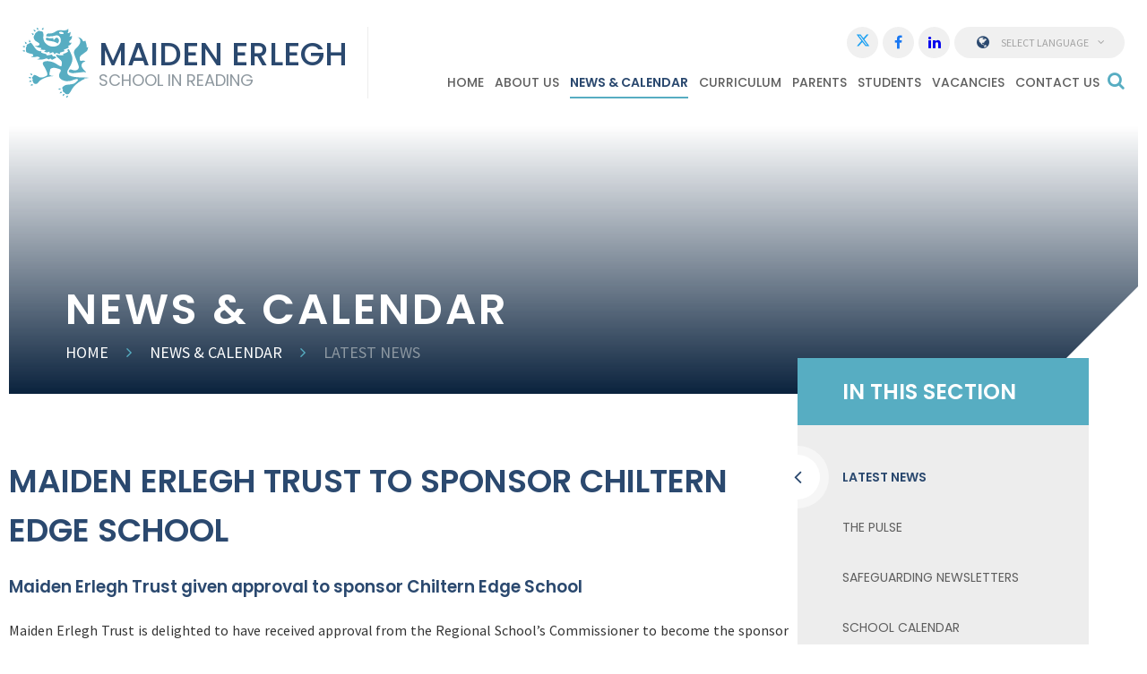

--- FILE ---
content_type: text/html
request_url: https://www.maidenerleghschoolreading.co.uk/news/?pid=288&nid=1&storyid=13
body_size: 53941
content:

<!DOCTYPE html>
<!--[if IE 7]><html class="no-ios no-js lte-ie9 lte-ie8 lte-ie7" lang="en" xml:lang="en"><![endif]-->
<!--[if IE 8]><html class="no-ios no-js lte-ie9 lte-ie8"  lang="en" xml:lang="en"><![endif]-->
<!--[if IE 9]><html class="no-ios no-js lte-ie9"  lang="en" xml:lang="en"><![endif]-->
<!--[if !IE]><!--> <html class="no-ios no-js"  lang="en" xml:lang="en"><!--<![endif]-->
	<head>
		<meta http-equiv="X-UA-Compatible" content="IE=edge" />
		<meta http-equiv="content-type" content="text/html; charset=utf-8"/>
		
		<link rel="canonical" href="https://www.maidenerleghschoolreading.co.uk/news/?pid=288&amp;nid=1&amp;storyid=13">
		<link rel="stylesheet" integrity="sha512-+L4yy6FRcDGbXJ9mPG8MT/3UCDzwR9gPeyFNMCtInsol++5m3bk2bXWKdZjvybmohrAsn3Ua5x8gfLnbE1YkOg==" crossorigin="anonymous" referrerpolicy="no-referrer" media="screen" href="https://cdnjs.cloudflare.com/ajax/libs/font-awesome/4.5.0/css/font-awesome.min.css?cache=260112">
<!--[if IE 7]><link rel="stylesheet" media="screen" href="https://cdn.juniperwebsites.co.uk/_includes/font-awesome/4.2.0/css/font-awesome-ie7.min.css?cache=v4.6.56.3">
<![endif]-->
		<title>Maiden Erlegh School in Reading - Maiden Erlegh Trust to sponsor Chiltern Edge School</title>
		
<!--[if IE]>
<script>
console = {log:function(){return;}};
</script>
<![endif]-->

<script>
	var boolItemEditDisabled;
	var boolLanguageMode, boolLanguageEditOriginal;
	var boolViewingConnect;
	var boolConnectDashboard;
	var displayRegions = [];
	var intNewFileCount = 0;
	strItemType = "news story";
	strSubItemType = "News Story";

	var featureSupport = {
		tagging: false,
		eventTagging: false
	};
	var boolLoggedIn = false;
boolAdminMode = false;
	var boolSuperUser = false;
strCookieBarStyle = 'none';
	intParentPageID = "288";
	intCurrentItemID = 13;
	intCurrentCatID = 1;
boolIsHomePage = false;
	boolItemEditDisabled = true;
	boolLanguageEditOriginal=true;
	strCurrentLanguage='en-gb';	strFileAttachmentsUploadLocation = 'bottom';	boolViewingConnect = false;	boolConnectDashboard = false;	var objEditorComponentList = {};

</script>

<script src="https://cdn.juniperwebsites.co.uk/admin/_includes/js/mutation_events.min.js?cache=v4.6.56.3"></script>
<script src="https://cdn.juniperwebsites.co.uk/admin/_includes/js/jquery/jquery.js?cache=v4.6.56.3"></script>
<script src="https://cdn.juniperwebsites.co.uk/admin/_includes/js/jquery/jquery.prefilter.js?cache=v4.6.56.3"></script>
<script src="https://cdn.juniperwebsites.co.uk/admin/_includes/js/jquery/jquery.query.js?cache=v4.6.56.3"></script>
<script src="https://cdn.juniperwebsites.co.uk/admin/_includes/js/jquery/js.cookie.js?cache=v4.6.56.3"></script>
<script src="/_includes/editor/template-javascript.asp?cache=260112"></script>
<script src="/admin/_includes/js/functions/minified/functions.login.new.asp?cache=260112"></script>

  <script>

  </script>
<link href="https://www.maidenerleghschoolreading.co.uk/feeds/news.asp?nid=1&amp;pid=13&lang=en" rel="alternate" type="application/rss+xml" title="Maiden Erlegh School in Reading - News Feed"><link href="https://www.maidenerleghschoolreading.co.uk/feeds/comments.asp?title=Maiden Erlegh Trust to sponsor Chiltern Edge School&amp;storyid=13&amp;nid=1&amp;item=news&amp;pid=288&lang=en" rel="alternate" type="application/rss+xml" title="Maiden Erlegh School in Reading - Maiden Erlegh Trust to sponsor Chiltern Edge School - Blog Post Comments"><link rel="stylesheet" media="screen" href="/_site/css/main.css?cache=260112">


	<meta name="mobile-web-app-capable" content="yes">
	<meta name="apple-mobile-web-app-capable" content="yes">
	<meta name="viewport" content="width=device-width, initial-scale=1, minimum-scale=1, maximum-scale=1">

	<link rel="author" href="/humans.txt">
	<link rel="icon" href="/_site/images/favicons/favicon.ico">
	<link rel="apple-touch-icon" href="/_site/images/favicons/favicon.png">
	<link href="https://fonts.googleapis.com/css?family=Poppins:300,400,500,600|Sacramento|Source+Sans+Pro:400,400i,700,700i" rel="stylesheet">

	<link rel="stylesheet" href="/_site/css/print.css" type="text/css" media="print">

	<script type="text/javascript">
	var iOS = ( navigator.userAgent.match(/(iPad|iPhone|iPod)/g) ? true : false );
	if (iOS) { $('html').removeClass('no-ios').addClass('ios'); }
	</script>

	<!--[if lt IE 9]>
	<link rel="stylesheet" href="/_site/css/ie.css" type="text/css">
	<![endif]-->


<meta name="google-site-verification" content="FL1lcbw_99H93DuFV6exFmJdb2rUbIr2bxMYvT4tTZw" /><link rel="stylesheet" media="screen" href="https://cdn.juniperwebsites.co.uk/_includes/css/content-blocks.css?cache=v4.6.56.3">
<link rel="stylesheet" media="screen" href="/_includes/css/cookie-colour.asp?cache=260112">
<link rel="stylesheet" media="screen" href="https://cdn.juniperwebsites.co.uk/_includes/css/cookies.css?cache=v4.6.56.3">
<link rel="stylesheet" media="screen" href="https://cdn.juniperwebsites.co.uk/_includes/css/cookies.advanced.css?cache=v4.6.56.3">
<link rel="stylesheet" media="screen" href="/_site/css/news.css?cache=260112">
<link rel="stylesheet" media="screen" href="https://cdn.juniperwebsites.co.uk/_includes/css/overlord.css?cache=v4.6.56.3">
<link rel="stylesheet" media="screen" href="https://cdn.juniperwebsites.co.uk/_includes/css/templates.css?cache=v4.6.56.3">
<link rel="stylesheet" media="screen" href="/_site/css/attachments.css?cache=260112">
<link rel="stylesheet" media="screen" href="/_site/css/templates.css?cache=260112">
<style>#print_me { display: none;}</style><script src="https://cdn.juniperwebsites.co.uk/admin/_includes/js/modernizr.js?cache=v4.6.56.3"></script>
<script integrity="sha256-oTyWrNiP6Qftu4vs2g0RPCKr3g1a6QTlITNgoebxRc4=" crossorigin="anonymous" referrerpolicy="no-referrer" src="https://code.jquery.com/ui/1.10.4/jquery-ui.min.js?cache=260112"></script>
<script src="https://cdn.juniperwebsites.co.uk/admin/_includes/js/jquery/jquery.ui.timepicker.min.js?cache=v4.6.56.3"></script>
<link rel="stylesheet" media="screen" href="https://cdn.juniperwebsites.co.uk/admin/_includes/css/jquery.ui.timepicker.css?cache=v4.6.56.3">
<script src="https://cdn.juniperwebsites.co.uk/admin/_includes/js/jquery/jquery-ui.touch-punch.min.js?cache=v4.6.56.3"></script>
<link rel="stylesheet" media="screen" href="https://cdn.juniperwebsites.co.uk/admin/_includes/css/jquery-ui.css?cache=v4.6.56.3">
<script src="https://cdn.juniperwebsites.co.uk/_includes/js/swfobject.js?cache=v4.6.56.3"></script>

        <meta property="og:site_name" content="Maiden Erlegh School in Reading" />
        <meta property="og:title" content="Maiden Erlegh Trust to sponsor Chiltern Edge School" />
        <meta property="og:image" content="https://www.maidenerleghschoolreading.co.uk/_site/images/design/thumbnail.jpg" />
        <meta property="og:type" content="website" />
        <meta property="twitter:card" content="summary" />
</head>


    <body>


<div id="print_me"></div>
<div class="mason mason--inner">

	<a name="header" class="header__anchor"></a>

	<!--[if lt IE 9]>
	<div class="browserwarning">You are viewing a basic version of this site. Please upgrade your browser for the full experience.</div>
	<![endif]-->
	
	<header class="header">
		<div class="header__inner">
			<a href="/" class="header__left">
				<img src="/_site/images/design/logo.svg" alt="" />
				<div class="header__left__title">
					<h1 class="header__left__title--top">Maiden Erlegh</h1>
					<h1 class="header__left__title--bottom">School in Reading</h1>
				</div>
			</a>
			<button class="menu__btn" data-toggle=".mason--menu">			
				<span class="menu__btn__text menu__btn__text--open">Menu</span>
				<span class="menu__btn__text menu__btn__text--close">Close</span>
			</button>
			<nav class="menu">
				<ul class="menu__list"><li class="menu__item menu__item--page_1"><a class="menu__item__link" id="page_1" href="/"><span>Home</span></a><button class="menu__item__button" data-tab=".menu__item--page_1--expand"><i class="menu__item__button__icon fa fa-angle-down"></i></button></li><li class="menu__item menu__item--page_3 menu__item--subitems"><a class="menu__item__link" id="page_3" href="/page/?title=About+Us&amp;pid=3"><span>About Us</span></a><button class="menu__item__button" data-tab=".menu__item--page_3--expand"><i class="menu__item__button__icon fa fa-angle-down"></i></button><ul class="menu__item__sub"><li class="menu__item menu__item--url_2"><a class="menu__item__link" id="url_2" href="https://www.maidenerleghtrust.org" target="_blank" rel="external"><span>Maiden Erlegh Trust</span></a><button class="menu__item__button" data-tab=".menu__item--url_2--expand"><i class="menu__item__button__icon fa fa-angle-down"></i></button></li><li class="menu__item menu__item--page_12"><a class="menu__item__link" id="page_12" href="/page/?title=Term+Dates&amp;pid=12"><span>Term Dates</span></a><button class="menu__item__button" data-tab=".menu__item--page_12--expand"><i class="menu__item__button__icon fa fa-angle-down"></i></button></li><li class="menu__item menu__item--page_18"><a class="menu__item__link" id="page_18" href="/page/?title=Admissions&amp;pid=18"><span>Admissions</span></a><button class="menu__item__button" data-tab=".menu__item--page_18--expand"><i class="menu__item__button__icon fa fa-angle-down"></i></button></li><li class="menu__item menu__item--page_20"><a class="menu__item__link" id="page_20" href="/page/?title=Child+Protection+and+Safeguarding&amp;pid=20"><span>Child Protection and Safeguarding</span></a><button class="menu__item__button" data-tab=".menu__item--page_20--expand"><i class="menu__item__button__icon fa fa-angle-down"></i></button></li><li class="menu__item menu__item--page_19"><a class="menu__item__link" id="page_19" href="/page/?title=Pupil+Premium&amp;pid=19"><span>Pupil Premium</span></a><button class="menu__item__button" data-tab=".menu__item--page_19--expand"><i class="menu__item__button__icon fa fa-angle-down"></i></button></li><li class="menu__item menu__item--page_23"><a class="menu__item__link" id="page_23" href="/page/?title=Examination+Results+and+Performance+Data&amp;pid=23"><span>Examination Results and Performance Data</span></a><button class="menu__item__button" data-tab=".menu__item--page_23--expand"><i class="menu__item__button__icon fa fa-angle-down"></i></button></li><li class="menu__item menu__item--page_123"><a class="menu__item__link" id="page_123" href="/page/?title=Equality&amp;pid=123"><span>Equality</span></a><button class="menu__item__button" data-tab=".menu__item--page_123--expand"><i class="menu__item__button__icon fa fa-angle-down"></i></button></li><li class="menu__item menu__item--url_34"><a class="menu__item__link" id="url_34" href="https://www.maidenerleghtrust.org/page/?title=Vision%2C+Values+and+Ethos&amp;pid=9" target="_blank" rel="external"><span>Vision, Values and Ethos</span></a><button class="menu__item__button" data-tab=".menu__item--url_34--expand"><i class="menu__item__button__icon fa fa-angle-down"></i></button></li><li class="menu__item menu__item--page_14"><a class="menu__item__link" id="page_14" href="/page/?title=Key+Policies&amp;pid=14"><span>Key Policies</span></a><button class="menu__item__button" data-tab=".menu__item--page_14--expand"><i class="menu__item__button__icon fa fa-angle-down"></i></button></li><li class="menu__item menu__item--page_13"><a class="menu__item__link" id="page_13" href="/page/?title=Key+Staff&amp;pid=13"><span>Key Staff</span></a><button class="menu__item__button" data-tab=".menu__item--page_13--expand"><i class="menu__item__button__icon fa fa-angle-down"></i></button></li><li class="menu__item menu__item--page_16"><a class="menu__item__link" id="page_16" href="/page/?title=SCHOOL+Advisory+Board&amp;pid=16"><span>SCHOOL Advisory Board</span></a><button class="menu__item__button" data-tab=".menu__item--page_16--expand"><i class="menu__item__button__icon fa fa-angle-down"></i></button></li><li class="menu__item menu__item--page_310"><a class="menu__item__link" id="page_310" href="/page/?title=Information+for+the+Lead+Ofsted+Inspector&amp;pid=310"><span>Information for the Lead Ofsted Inspector</span></a><button class="menu__item__button" data-tab=".menu__item--page_310--expand"><i class="menu__item__button__icon fa fa-angle-down"></i></button></li><li class="menu__item menu__item--page_21"><a class="menu__item__link" id="page_21" href="/page/?title=Ofsted&amp;pid=21"><span>Ofsted</span></a><button class="menu__item__button" data-tab=".menu__item--page_21--expand"><i class="menu__item__button__icon fa fa-angle-down"></i></button></li><li class="menu__item menu__item--page_144"><a class="menu__item__link" id="page_144" href="/page/?title=Staff+Wellbeing&amp;pid=144"><span>Staff Wellbeing</span></a><button class="menu__item__button" data-tab=".menu__item--page_144--expand"><i class="menu__item__button__icon fa fa-angle-down"></i></button></li><li class="menu__item menu__item--url_13"><a class="menu__item__link" id="url_13" href="http://www.maidenerleghinstitute.org/" target="_blank" rel="external"><span>Maiden Erlegh Institute</span></a><button class="menu__item__button" data-tab=".menu__item--url_13--expand"><i class="menu__item__button__icon fa fa-angle-down"></i></button></li><li class="menu__item menu__item--url_77"><a class="menu__item__link" id="url_77" href="https://www.maidenerleghtrust.org/page/?title=Data+Protection&amp;pid=29" target="_blank" rel="external"><span>Data Protection</span></a><button class="menu__item__button" data-tab=".menu__item--url_77--expand"><i class="menu__item__button__icon fa fa-angle-down"></i></button></li><li class="menu__item menu__item--url_85"><a class="menu__item__link" id="url_85" href="https://www.maidenerleghtrust.org/page/?title=Sustainability+Strategy&amp;pid=651" target="_blank" rel="external"><span>SUSTAINABILITY</span></a><button class="menu__item__button" data-tab=".menu__item--url_85--expand"><i class="menu__item__button__icon fa fa-angle-down"></i></button></li></ul></li><li class="menu__item menu__item--page_288 menu__item--subitems menu__item--selected"><a class="menu__item__link" id="page_288" href="/page/?title=News+%26amp%3B+Calendar&amp;pid=288"><span>News &amp; Calendar</span></a><button class="menu__item__button" data-tab=".menu__item--page_288--expand"><i class="menu__item__button__icon fa fa-angle-down"></i></button><ul class="menu__item__sub"><li class="menu__item menu__item--news_category_1 menu__item--selected"><a class="menu__item__link" id="news_category_1" href="/news/?pid=288&amp;nid=1"><span>Latest news</span></a><button class="menu__item__button" data-tab=".menu__item--news_category_1--expand"><i class="menu__item__button__icon fa fa-angle-down"></i></button></li><li class="menu__item menu__item--page_60"><a class="menu__item__link" id="page_60" href="/page/?title=The+Pulse&amp;pid=60"><span>The Pulse</span></a><button class="menu__item__button" data-tab=".menu__item--page_60--expand"><i class="menu__item__button__icon fa fa-angle-down"></i></button></li><li class="menu__item menu__item--url_80"><a class="menu__item__link" id="url_80" href="/page/?title=Safeguarding+Newsletters&amp;pid=375"><span>Safeguarding Newsletters</span></a><button class="menu__item__button" data-tab=".menu__item--url_80--expand"><i class="menu__item__button__icon fa fa-angle-down"></i></button></li><li class="menu__item menu__item--url_84"><a class="menu__item__link" id="url_84" href="/calendar/?calid=2&amp;pid=288&amp;viewid=84"><span>School Calendar</span></a><button class="menu__item__button" data-tab=".menu__item--url_84--expand"><i class="menu__item__button__icon fa fa-angle-down"></i></button></li></ul></li><li class="menu__item menu__item--page_30 menu__item--subitems"><a class="menu__item__link" id="page_30" href="/page/?title=Curriculum&amp;pid=30"><span>Curriculum</span></a><button class="menu__item__button" data-tab=".menu__item--page_30--expand"><i class="menu__item__button__icon fa fa-angle-down"></i></button><ul class="menu__item__sub"><li class="menu__item menu__item--page_32"><a class="menu__item__link" id="page_32" href="/page/?title=Curriculum+Statement&amp;pid=32"><span>Curriculum Statement</span></a><button class="menu__item__button" data-tab=".menu__item--page_32--expand"><i class="menu__item__button__icon fa fa-angle-down"></i></button></li><li class="menu__item menu__item--page_69"><a class="menu__item__link" id="page_69" href="/page/?title=Careers%2C+Work+Experience+and+Work+Related+Learning&amp;pid=69"><span>Careers, Work Experience and Work Related Learning</span></a><button class="menu__item__button" data-tab=".menu__item--page_69--expand"><i class="menu__item__button__icon fa fa-angle-down"></i></button></li><li class="menu__item menu__item--page_66"><a class="menu__item__link" id="page_66" href="/page/?title=Learning%2C+Teaching+and+Assessment&amp;pid=66"><span>Learning, Teaching and Assessment</span></a><button class="menu__item__button" data-tab=".menu__item--page_66--expand"><i class="menu__item__button__icon fa fa-angle-down"></i></button></li><li class="menu__item menu__item--page_36"><a class="menu__item__link" id="page_36" href="/page/?title=SEND&amp;pid=36"><span>SEND</span></a><button class="menu__item__button" data-tab=".menu__item--page_36--expand"><i class="menu__item__button__icon fa fa-angle-down"></i></button></li><li class="menu__item menu__item--page_200"><a class="menu__item__link" id="page_200" href="/page/?title=Higher+Ability+and+Gifted+Students&amp;pid=200"><span>Higher Ability and Gifted Students</span></a><button class="menu__item__button" data-tab=".menu__item--page_200--expand"><i class="menu__item__button__icon fa fa-angle-down"></i></button></li><li class="menu__item menu__item--page_314"><a class="menu__item__link" id="page_314" href="/page/?title=Personal+Development&amp;pid=314"><span>Personal Development</span></a><button class="menu__item__button" data-tab=".menu__item--page_314--expand"><i class="menu__item__button__icon fa fa-angle-down"></i></button></li><li class="menu__item menu__item--url_71"><a class="menu__item__link" id="url_71" href="https://www.maidenerleghschoolreading.co.uk/page/?title=Enrichment+Curriculum&amp;pid=198"><span>Enrichment Curriculum</span></a><button class="menu__item__button" data-tab=".menu__item--url_71--expand"><i class="menu__item__button__icon fa fa-angle-down"></i></button></li></ul></li><li class="menu__item menu__item--page_6 menu__item--subitems"><a class="menu__item__link" id="page_6" href="/page/?title=Parents&amp;pid=6"><span>Parents</span></a><button class="menu__item__button" data-tab=".menu__item--page_6--expand"><i class="menu__item__button__icon fa fa-angle-down"></i></button><ul class="menu__item__sub"><li class="menu__item menu__item--page_58"><a class="menu__item__link" id="page_58" href="/page/?title=Term+Dates&amp;pid=58"><span>Term Dates</span></a><button class="menu__item__button" data-tab=".menu__item--page_58--expand"><i class="menu__item__button__icon fa fa-angle-down"></i></button></li><li class="menu__item menu__item--page_25"><a class="menu__item__link" id="page_25" href="/page/?title=Our+School+Day&amp;pid=25"><span>Our School Day</span></a><button class="menu__item__button" data-tab=".menu__item--page_25--expand"><i class="menu__item__button__icon fa fa-angle-down"></i></button></li><li class="menu__item menu__item--page_43"><a class="menu__item__link" id="page_43" href="/page/?title=Letters+for+parents&amp;pid=43"><span>Letters for parents</span></a><button class="menu__item__button" data-tab=".menu__item--page_43--expand"><i class="menu__item__button__icon fa fa-angle-down"></i></button></li><li class="menu__item menu__item--url_39"><a class="menu__item__link" id="url_39" href="https://www.maidenerleghschoolreading.co.uk/page/?title=The+Pulse&amp;pid=60" target="_blank" rel="external"><span>The Pulse</span></a><button class="menu__item__button" data-tab=".menu__item--url_39--expand"><i class="menu__item__button__icon fa fa-angle-down"></i></button></li><li class="menu__item menu__item--page_160"><a class="menu__item__link" id="page_160" href="/page/?title=You+said%26%238230%3B%2EWe+did%26%238230%3B%2E%2E&amp;pid=160"><span>You said&#8230;.We did&#8230;..</span></a><button class="menu__item__button" data-tab=".menu__item--page_160--expand"><i class="menu__item__button__icon fa fa-angle-down"></i></button></li><li class="menu__item menu__item--page_247"><a class="menu__item__link" id="page_247" href="/page/?title=REMOTE+LEARNING+PROVISION&amp;pid=247"><span>REMOTE LEARNING PROVISION</span></a><button class="menu__item__button" data-tab=".menu__item--page_247--expand"><i class="menu__item__button__icon fa fa-angle-down"></i></button></li><li class="menu__item menu__item--page_171"><a class="menu__item__link" id="page_171" href="/page/?title=Parents+Guide+to+Assessment&amp;pid=171"><span>Parents Guide to Assessment</span></a><button class="menu__item__button" data-tab=".menu__item--page_171--expand"><i class="menu__item__button__icon fa fa-angle-down"></i></button></li><li class="menu__item menu__item--page_246"><a class="menu__item__link" id="page_246" href="/page/?title=Attendance+%26amp%3B+Registration&amp;pid=246"><span>Attendance &amp; Registration</span></a><button class="menu__item__button" data-tab=".menu__item--page_246--expand"><i class="menu__item__button__icon fa fa-angle-down"></i></button></li><li class="menu__item menu__item--page_29"><a class="menu__item__link" id="page_29" href="/page/?title=School+Uniform&amp;pid=29"><span>School Uniform</span></a><button class="menu__item__button" data-tab=".menu__item--page_29--expand"><i class="menu__item__button__icon fa fa-angle-down"></i></button></li><li class="menu__item menu__item--page_209"><a class="menu__item__link" id="page_209" href="/page/?title=School+Meals&amp;pid=209"><span>School Meals</span></a><button class="menu__item__button" data-tab=".menu__item--page_209--expand"><i class="menu__item__button__icon fa fa-angle-down"></i></button></li><li class="menu__item menu__item--page_237"><a class="menu__item__link" id="page_237" href="/page/?title=Prospective+Families&amp;pid=237"><span>Prospective Families</span></a><button class="menu__item__button" data-tab=".menu__item--page_237--expand"><i class="menu__item__button__icon fa fa-angle-down"></i></button></li><li class="menu__item menu__item--page_179"><a class="menu__item__link" id="page_179" href="/page/?title=Starting+at+Maiden+Erlegh+School+in+Reading&amp;pid=179"><span>Starting at Maiden Erlegh School in Reading</span></a><button class="menu__item__button" data-tab=".menu__item--page_179--expand"><i class="menu__item__button__icon fa fa-angle-down"></i></button></li><li class="menu__item menu__item--page_214"><a class="menu__item__link" id="page_214" href="/page/?title=Communication&amp;pid=214"><span>Communication</span></a><button class="menu__item__button" data-tab=".menu__item--page_214--expand"><i class="menu__item__button__icon fa fa-angle-down"></i></button></li><li class="menu__item menu__item--page_238"><a class="menu__item__link" id="page_238" href="/page/?title=Parent+Pay+and+parent+Pay+Shop&amp;pid=238"><span>Parent Pay and parent Pay Shop</span></a><button class="menu__item__button" data-tab=".menu__item--page_238--expand"><i class="menu__item__button__icon fa fa-angle-down"></i></button></li><li class="menu__item menu__item--url_17"><a class="menu__item__link" id="url_17" href="https://www.maidenerleghtrust.org/page/?title=HELP+AND+SUPPORT&amp;pid=69" target="_blank" rel="external"><span>Parent Help and Support</span></a><button class="menu__item__button" data-tab=".menu__item--url_17--expand"><i class="menu__item__button__icon fa fa-angle-down"></i></button></li><li class="menu__item menu__item--page_260"><a class="menu__item__link" id="page_260" href="/page/?title=Year+9+Options&amp;pid=260"><span>Year 9 Options</span></a><button class="menu__item__button" data-tab=".menu__item--page_260--expand"><i class="menu__item__button__icon fa fa-angle-down"></i></button></li><li class="menu__item menu__item--page_248"><a class="menu__item__link" id="page_248" href="/page/?title=School+Streets+Scheme&amp;pid=248"><span>School Streets Scheme</span></a><button class="menu__item__button" data-tab=".menu__item--page_248--expand"><i class="menu__item__button__icon fa fa-angle-down"></i></button></li><li class="menu__item menu__item--page_313"><a class="menu__item__link" id="page_313" href="/page/?title=Parent+Teacher+Association&amp;pid=313"><span>Parent Teacher Association</span></a><button class="menu__item__button" data-tab=".menu__item--page_313--expand"><i class="menu__item__button__icon fa fa-angle-down"></i></button></li><li class="menu__item menu__item--page_379"><a class="menu__item__link" id="page_379" href="/page/?title=COMMUNITY+%28SEND%29&amp;pid=379"><span>COMMUNITY (SEND)</span></a><button class="menu__item__button" data-tab=".menu__item--page_379--expand"><i class="menu__item__button__icon fa fa-angle-down"></i></button></li><li class="menu__item menu__item--page_374"><a class="menu__item__link" id="page_374" href="/page/?title=Community+Links&amp;pid=374"><span>Community Links</span></a><button class="menu__item__button" data-tab=".menu__item--page_374--expand"><i class="menu__item__button__icon fa fa-angle-down"></i></button></li><li class="menu__item menu__item--url_72"><a class="menu__item__link" id="url_72" href="https://www.maidenerleghschoolreading.co.uk/page/?title=Enrichment+Curriculum&amp;pid=198" target="_blank" rel="external"><span>Enrichment Curriculum</span></a><button class="menu__item__button" data-tab=".menu__item--url_72--expand"><i class="menu__item__button__icon fa fa-angle-down"></i></button></li><li class="menu__item menu__item--page_325"><a class="menu__item__link" id="page_325" href="/page/?title=Parent+Feedback&amp;pid=325"><span>Parent Feedback</span></a><button class="menu__item__button" data-tab=".menu__item--page_325--expand"><i class="menu__item__button__icon fa fa-angle-down"></i></button></li></ul></li><li class="menu__item menu__item--page_8 menu__item--subitems"><a class="menu__item__link" id="page_8" href="/page/?title=Students&amp;pid=8"><span>Students</span></a><button class="menu__item__button" data-tab=".menu__item--page_8--expand"><i class="menu__item__button__icon fa fa-angle-down"></i></button><ul class="menu__item__sub"><li class="menu__item menu__item--page_50"><a class="menu__item__link" id="page_50" href="/page/?title=Inclusion&amp;pid=50"><span>Inclusion</span></a><button class="menu__item__button" data-tab=".menu__item--page_50--expand"><i class="menu__item__button__icon fa fa-angle-down"></i></button></li><li class="menu__item menu__item--page_88"><a class="menu__item__link" id="page_88" href="/page/?title=Examinations&amp;pid=88"><span>Examinations</span></a><button class="menu__item__button" data-tab=".menu__item--page_88--expand"><i class="menu__item__button__icon fa fa-angle-down"></i></button></li><li class="menu__item menu__item--page_52"><a class="menu__item__link" id="page_52" href="/page/?title=Health+and+Wellbeing&amp;pid=52"><span>Health and Wellbeing</span></a><button class="menu__item__button" data-tab=".menu__item--page_52--expand"><i class="menu__item__button__icon fa fa-angle-down"></i></button></li><li class="menu__item menu__item--page_219"><a class="menu__item__link" id="page_219" href="/page/?title=Communication&amp;pid=219"><span>Communication</span></a><button class="menu__item__button" data-tab=".menu__item--page_219--expand"><i class="menu__item__button__icon fa fa-angle-down"></i></button></li><li class="menu__item menu__item--page_177"><a class="menu__item__link" id="page_177" href="/page/?title=Student+Voice&amp;pid=177"><span>Student Voice</span></a><button class="menu__item__button" data-tab=".menu__item--page_177--expand"><i class="menu__item__button__icon fa fa-angle-down"></i></button></li><li class="menu__item menu__item--page_264"><a class="menu__item__link" id="page_264" href="/page/?title=Duke+of+Edinburgh+Award&amp;pid=264"><span>Duke of Edinburgh Award</span></a><button class="menu__item__button" data-tab=".menu__item--page_264--expand"><i class="menu__item__button__icon fa fa-angle-down"></i></button></li><li class="menu__item menu__item--url_73"><a class="menu__item__link" id="url_73" href="https://www.maidenerleghschoolreading.co.uk/page/?title=Enrichment+Curriculum&amp;pid=198" target="_blank" rel="external"><span>Enrichment Curriculum</span></a><button class="menu__item__button" data-tab=".menu__item--url_73--expand"><i class="menu__item__button__icon fa fa-angle-down"></i></button></li><li class="menu__item menu__item--url_43"><a class="menu__item__link" id="url_43" href="https://www.maidenerleghtrust.org/page/?title=E%2DSafety&amp;pid=222" target="_blank" rel="external"><span>E-Safety</span></a><button class="menu__item__button" data-tab=".menu__item--url_43--expand"><i class="menu__item__button__icon fa fa-angle-down"></i></button></li><li class="menu__item menu__item--page_265"><a class="menu__item__link" id="page_265" href="/page/?title=MEIP&amp;pid=265"><span>MEIP</span></a><button class="menu__item__button" data-tab=".menu__item--page_265--expand"><i class="menu__item__button__icon fa fa-angle-down"></i></button></li><li class="menu__item menu__item--page_354"><a class="menu__item__link" id="page_354" href="/page/?title=Post+16&amp;pid=354"><span>Post 16</span></a><button class="menu__item__button" data-tab=".menu__item--page_354--expand"><i class="menu__item__button__icon fa fa-angle-down"></i></button></li><li class="menu__item menu__item--page_278"><a class="menu__item__link" id="page_278" href="/page/?title=Ready+to+Learn&amp;pid=278"><span>Ready to Learn</span></a><button class="menu__item__button" data-tab=".menu__item--page_278--expand"><i class="menu__item__button__icon fa fa-angle-down"></i></button></li><li class="menu__item menu__item--page_329"><a class="menu__item__link" id="page_329" href="/page/?title=Revision&amp;pid=329"><span>Revision</span></a><button class="menu__item__button" data-tab=".menu__item--page_329--expand"><i class="menu__item__button__icon fa fa-angle-down"></i></button></li><li class="menu__item menu__item--url_16"><a class="menu__item__link" id="url_16" href="https://www.maidenerleghtrust.org/page/?title=Useful+Helpline+Links&amp;pid=61" target="_blank" rel="external"><span>Student Helpline Links</span></a><button class="menu__item__button" data-tab=".menu__item--url_16--expand"><i class="menu__item__button__icon fa fa-angle-down"></i></button></li><li class="menu__item menu__item--page_252"><a class="menu__item__link" id="page_252" href="/page/?title=Subject+Advice&amp;pid=252"><span>Subject Advice</span></a><button class="menu__item__button" data-tab=".menu__item--page_252--expand"><i class="menu__item__button__icon fa fa-angle-down"></i></button></li></ul></li><li class="menu__item menu__item--page_364 menu__item--subitems"><a class="menu__item__link" id="page_364" href="/page/?title=Vacancies&amp;pid=364"><span>Vacancies</span></a><button class="menu__item__button" data-tab=".menu__item--page_364--expand"><i class="menu__item__button__icon fa fa-angle-down"></i></button><ul class="menu__item__sub"><li class="menu__item menu__item--page_93"><a class="menu__item__link" id="page_93" href="/page/?title=Why+work+for+us%3F&amp;pid=93"><span>Why work for us?</span></a><button class="menu__item__button" data-tab=".menu__item--page_93--expand"><i class="menu__item__button__icon fa fa-angle-down"></i></button></li><li class="menu__item menu__item--url_76"><a class="menu__item__link" id="url_76" href="https://www.maidenerleghtrust.org/page/?title=VACANCIES+%28MY+NEW+TERM%29&amp;pid=625" target="_blank" rel="external"><span>WORK @ MET</span></a><button class="menu__item__button" data-tab=".menu__item--url_76--expand"><i class="menu__item__button__icon fa fa-angle-down"></i></button></li><li class="menu__item menu__item--page_323"><a class="menu__item__link" id="page_323" href="/page/?title=Train+to+Teach&amp;pid=323"><span>Train to Teach</span></a><button class="menu__item__button" data-tab=".menu__item--page_323--expand"><i class="menu__item__button__icon fa fa-angle-down"></i></button></li></ul></li><li class="menu__item menu__item--page_2 menu__item--subitems"><a class="menu__item__link" id="page_2" href="/page/?title=Contact+Us&amp;pid=2"><span>Contact Us</span></a><button class="menu__item__button" data-tab=".menu__item--page_2--expand"><i class="menu__item__button__icon fa fa-angle-down"></i></button><ul class="menu__item__sub"><li class="menu__item menu__item--page_59"><a class="menu__item__link" id="page_59" href="/page/?title=Facilities+Hire&amp;pid=59"><span>Facilities Hire</span></a><button class="menu__item__button" data-tab=".menu__item--page_59--expand"><i class="menu__item__button__icon fa fa-angle-down"></i></button></li><li class="menu__item menu__item--page_380"><a class="menu__item__link" id="page_380" href="/page/?title=PRESS+ENQUIRIES&amp;pid=380"><span>PRESS ENQUIRIES</span></a><button class="menu__item__button" data-tab=".menu__item--page_380--expand"><i class="menu__item__button__icon fa fa-angle-down"></i></button></li><li class="menu__item menu__item--page_157"><a class="menu__item__link" id="page_157" href="/page/?title=Request+for+Copies&amp;pid=157"><span>Request for Copies</span></a><button class="menu__item__button" data-tab=".menu__item--page_157--expand"><i class="menu__item__button__icon fa fa-angle-down"></i></button></li><li class="menu__item menu__item--url_81"><a class="menu__item__link" id="url_81" href="https://www.maidenerleghtrust.org/page/?title=WEBSITE+ACCESSIBILITY+STATEMENT&amp;pid=677" target="_blank" rel="external"><span>WEBSITE ACCESSIBILITY STATEMENT</span></a><button class="menu__item__button" data-tab=".menu__item--url_81--expand"><i class="menu__item__button__icon fa fa-angle-down"></i></button></li></ul></li></ul>
				<form class="search" method="post" action="/search/default.asp?pid=0">
					<input class="search__input" type="text" name="searchValue" title="Search" placeholder="Search" />
					<button class="search__submit" type="submit" name="Search" title="Search" aria-label="Search"><i class="fa fa-search" aria-hidden="true"></i></button>
				</form>
				<div class="translate">
					<button class="translate__btn" data-toggle=".mason--translate"><i class="fa fa-globe fa-fw globe" aria-hidden="true"></i>Select Language<i class="fa fa-angle-down" aria-hidden="true"></i></button>
					<div class="translate__dropdown" id="translate"><ul></ul></div>
				</div>
				<div class="quicklinks"><a class="quicklinks__item" href="https://twitter.com/MESReading" target="_blank" title="Twitter" aria-label="Twitter" style="color: #1da1f2;"><svg class="svg-inline--fa fa-w-16" xmlns="http://www.w3.org/2000/svg" width="1em" viewBox="0 0 512 512"><path fill="currentColor" d="M389.2 48h70.6L305.6 224.2 487 464H345L233.7 318.6 106.5 464H35.8L200.7 275.5 26.8 48H172.4L272.9 180.9 389.2 48zM364.4 421.8h39.1L151.1 88h-42L364.4 421.8z"/></svg></a><a class="quicklinks__item" href="https://www.facebook.com/profile.php?id=61566785439114" target="_blank" title="Facebook" aria-label="Facebook" style="color: #1877F2;"><i class="fa fa-facebook" aria-hidden="true"></i></a><a class="quicklinks__item" href="https://www.linkedin.com/company/maiden-erlegh-school-in-reading" target="_blank" title="LinkedIn" aria-label="LinkedIn" style="color: ;"><i class="fa fa-linkedin" aria-hidden="true"></i></a></div>
			</nav>
		</div>
	</header>

	

	<section class="hero">
		
		
		<div class="hero__main">
			<ul class="hero__slideshow"><li class="hero__slideshow__item"><div class="hero__slideshow__item__loader image_load" data-src="/_site/data/files/images/slideshow/288/746584076E97E27E42F7FE9112F8ED32.jpg" data-fill=".hero__slideshow__item"></div></li></ul>
			<div class="hero__overlay">
				<h1 class="content__parenttitle">News &amp; Calendar</h1>
				<ul class="content__path"><li class="content__path__item content__path__item--page_1"><a class="content__path__item__link" href="/">Home</a><span class="content__path__item__sep"><i class="fa fa-angle-right" aria-hidden="true"></i></span></li><li class="content__path__item content__path__item--page_288 content__path__item--selected"><a class="content__path__item__link" href="/page/?title=News+%26amp%3B+Calendar&amp;pid=288">News &amp; Calendar</a><span class="content__path__item__sep"><i class="fa fa-angle-right" aria-hidden="true"></i></span></li><li class="content__path__item content__path__item--news_category_1 content__path__item--selected"><a class="content__path__item__link" href="/news/?pid=288&amp;nid=1">Latest news</a><span class="content__path__item__sep"><i class="fa fa-angle-right" aria-hidden="true"></i></span></li></ul>
			</div>
		</div>
		
	</section>

	
	<div class="main">
		<div class="content content--news_story"><h1 class="content__title" id="itemTitle">Maiden Erlegh Trust to sponsor Chiltern Edge School</h1>
		<div class="content__region">
<div class="content__news__intro"><h3>Maiden Erlegh Trust given approval to sponsor Chiltern Edge School</h3>
</div><div class="content__news__main"><p style="margin: 0cm 0cm 0pt; text-align: justify;">Maiden Erlegh Trust is delighted to have received approval from the Regional School&rsquo;s Commissioner to become the sponsor of Chiltern Edge School in Sonning Common. Working in collaboration with Oxfordshire County Council, Reading Borough Council and colleagues at the school, it is anticipated that Chiltern Edge School will join the Trust on 1 August 2018, before the start of the next academic year.</p>

<p style="margin: 0cm 0cm 0pt; text-align: justify;">&nbsp;</p>

<p style="margin: 0cm 0cm 0pt; text-align: justify;">Maiden Erlegh Trust, established in October 2014, is based in Reading and is well known for providing high quality education for local communities. Maiden Erlegh Trust is made up of three schools: Maiden Erlegh School in Earley, Maiden Erlegh School in Reading and Great Hollands Primary School in Bracknell</p>

<blockquote>
<p style="margin: 0cm 0cm 0pt; text-align: justify;">Executive Headteacher of Maiden Erlegh Trust Miss Davies said: &ldquo;I am delighted that Chiltern Edge is joining the Maiden Erlegh community as it represents a body of professional colleagues and bright and articulate students who will enrich the Trust and who have already shown great determination to improve&rdquo;.</p>
</blockquote>

<blockquote>
<p style="margin: 0cm 0cm 0pt; text-align: justify;">The Headteacher of Chiltern Edge School Miss Green said: &ldquo;We are looking forward to a successful future as part of the Maiden Erlegh Trust. The opportunities for collaboration and development will strengthen our ability to provide the very best educational experience for the children of Chiltern Edge School.&rdquo;</p>
</blockquote>

<blockquote>
<p style="margin: 0cm 0cm 0pt; text-align: justify;">Oxfordshire County Council&rsquo;s Cabinet Member for Education and Public Health Hilary Hibbert-Biles said: &ldquo;This is really great news for everyone associated with Chiltern Edge School. Through the tremendous efforts of staff and pupils, the school has made excellent progress in recent months and now has the opportunity to secure the best possible outcomes for its pupils as part of the Maiden Erlegh Trust.&rdquo; &ldquo;Credit must also go to the parents for the huge amount of support they have given the school, which I hope will continue in the future.&rdquo;</p>
</blockquote>

<p style="margin: 0cm 0cm 0pt; text-align: justify;">Maiden Erlegh Trust is committed to building on the strengths of Chiltern Edge School and working with all stakeholders to develop the school further so that it provides exceptional academic outcomes for its students.</p>
</div></div><div class="content__share"><ul class="content__share__list"><li class="content__share__list__icon content__share__list__icon--email hex--email"><a href="mailto:?subject=Maiden%20Erlegh%20Trust%20to%20sponsor%20Chiltern%20Edge%20School&amp;body=http%3A%2F%2Fwww%2Emaidenerleghschoolreading%2Eco%2Euk%2Fnews%2F%3Fpid%3D288%26nid%3D1%26storyid%3D13" target="_blank"><i class="fa fa-envelope-o"></i></a></li><li class="content__share__list__icon content__share__list__icon--facebook hex--facebook"><a href="https://www.facebook.com/sharer.php?u=http%3A%2F%2Fwww%2Emaidenerleghschoolreading%2Eco%2Euk%2Fnews%2F%3Fpid%3D288%26nid%3D1%26storyid%3D13" target="_blank"><i class="fa fa-facebook-square"></i></a></li><li class="content__share__list__icon content__share__list__icon--x hex--x"><a href="https://x.com/intent/post?url=http%3A%2F%2Fwww%2Emaidenerleghschoolreading%2Eco%2Euk%2Fnews%2F%3Fpid%3D288%26nid%3D1%26storyid%3D13" target="_blank"><svg aria-hidden='true' role='img' xmlns='http://www.w3.org/2000/svg' viewBox='0 0 512 512'><path fill='currentColor' d='M389.2 48h70.6L305.6 224.2 487 464H345L233.7 318.6 106.5 464H35.8L200.7 275.5 26.8 48H172.4L272.9 180.9 389.2 48zM364.4 421.8h39.1L151.1 88h-42L364.4 421.8z'/></svg></a></li><li class="content__share__list__icon content__share__list__icon--google hex--google"><a href="https://plus.google.com/share?url=http%3A%2F%2Fwww%2Emaidenerleghschoolreading%2Eco%2Euk%2Fnews%2F%3Fpid%3D288%26nid%3D1%26storyid%3D13" target="_blank"><i class="fa fa-google-plus-square"></i></a></li><li class="content__share__list__icon content__share__list__icon--linkedin hex--linkedin"><a href="https://www.linkedin.com/shareArticle?mini=true&url=http%3A%2F%2Fwww%2Emaidenerleghschoolreading%2Eco%2Euk%2Fnews%2F%3Fpid%3D288%26nid%3D1%26storyid%3D13&title=Maiden%20Erlegh%20Trust%20to%20sponsor%20Chiltern%20Edge%20School" target="_blank"><i class="fa fa-linkedin-square"></i></a></li></ul>
<script>
	function loadmore(ele, event) {
		event.preventDefault();
		$.ajax({
			url: $(ele).attr('href'),
			dataType: "JSON",

			success: function(data) {
				$('.content__news__list').append(data.newsStories);
				if (data.moreLink) {
					$(ele).replaceWith(data.moreLink.replace(/&amp;/g, '&'));
				} else {
					$(ele).remove();
				}
			}
		});
	}
</script>
			</div>
			
		</div>
		<nav class="subnav">
			<h2 class="subnav__title">In This Section</h2>
			<ul class="subnav__list"><li class="subnav__list__item subnav__list__item--news_category_1 subnav__list__item--selected"><a class="subnav__list__item__link" id="news_category_1" href="/news/?pid=288&amp;nid=1">Latest news</a></li><li class="subnav__list__item subnav__list__item--page_60"><a class="subnav__list__item__link" id="page_60" href="/page/?title=The+Pulse&amp;pid=60">The Pulse</a></li><li class="subnav__list__item subnav__list__item--url_80"><a class="subnav__list__item__link" id="url_80" href="/page/?title=Safeguarding+Newsletters&amp;pid=375">Safeguarding Newsletters</a></li><li class="subnav__list__item subnav__list__item--url_84"><a class="subnav__list__item__link" id="url_84" href="/calendar/?calid=2&amp;pid=288&amp;viewid=84">School Calendar</a></li></ul>
		</nav>
	</div>
	

	<footer class="footer">
		<a class="footer__back " data-scroll="#header" href="#header" title="Scroll to Top" aria-label="Scroll to Top">
			<i class="fa fa-chevron-up" aria-hidden="true"></i>
		</a>
		<div class="footer__inner">
			<div class="footer__links"></div>
			<p class="footer__text"><a href="https://www.maidenerleghschoolreading.co.uk/accessibility.asp?level=high-vis&amp;item=news_story_13" title="This link will display the current page in high visibility mode, suitable for screen reader software">High Visibility Version</a> <span class="footer__seperator">|</span> <a href="https://www.maidenerleghschoolreading.co.uk/accessibility-statement/">Accessibility Statement</a> <span class="footer__seperator">|</span <a href="/sitemap/?pid=0">Sitemap</a><br/>
			Website by <a rel="nofollow" target="_blank" href="https://websites.junipereducation.org/"> e4education</a> <span class="footer__seperator">|</span> Copyright &copy; 2026&nbsp;Maiden Erlegh School in Reading </p>
			<a href="http://ceop.police.uk/" target="_blank"><img src="/_site/images/design/ceop165.png" alt="CEOP" /></a>
			<a href="http://educateagainsthate.com/" target="_blank"><img src="/_site/images/design/eah.png" alt="Educate Against Hate" /></a>
		</div>
	</footer>
	<div class="footer__awards"><a class="footer__awards__item" href="https://www.artsmark.org.uk/" target="_blank"><img src="/_site/data/files/images/2C780D92D702393B05B8B4DDE7978E27.png" alt="Artsmark logo" /></a><a class="footer__awards__item" href="" target=""><img src="/_site/data/files/images/logos/D8503483D36778B033E371E064B2924D.jpg" alt="EQualities" /></a><a class="footer__awards__item" href="" target=""><img src="/_site/data/files/users/2BC8C9E4B20ADC05C945CEDE8083F5D6.jpg" alt="Ofsted" /></a><a class="footer__awards__item" href="" target=""><img src="/_site/data/files/users/14FD34EB8CA0E7A10B0D4C6760EAC4E5.jpg" alt="Basic Skills" /></a><a class="footer__awards__item" href="https://youngcarersinschools.com/the-award/" target="_blank"><img src="/_site/data/files/users/documents/68547247835923FD80674FFE2352A3B9.png" alt="Young Carers - Silver" /></a><a class="footer__awards__item" href="" target="_self"><img src="/_site/data/files/images/logos/F3D283C8F380A33CE694A11DF740CFDD.png" alt="Gold in Progress Award - Equalities" /></a><a class="footer__awards__item" href="https://www.abqm-uk.com/silver/4556841116" target=""><img src="/_site/data/files/images/70FA321558FF4FE2A1FF887F843B3C6D.png" alt="Anti Bullying Quality Mark" /></a><a class="footer__awards__item" href="https://anti-bullyingalliance.org.uk/" target="_blank"><img src="/_site/data/files/images/auto_upload/0744ABA55A2B0307AAC6C0D312B4FF55.png" alt="Anti-Bulling Alliance" /></a></div>
</div>

<script src="/_includes/js/mason.js"></script>
<script src="/_site/js/min/common.min.js"></script>
<script src="/_site/js/min/jquery.cycle2.min.js"></script>
<script src="/_site/js/min/dynamicLoad.min.js"></script>
<script src="https://translate.google.com/translate_a/element.js?cb=googleTranslateElementInit"></script>

<script>
// The functions below can be found in /_site/js/common.js
$(function() {
	
		inner();
	
});
</script>


<script>
    var strDialogTitle = 'Cookie Settings',
        strDialogSaveButton = 'Save',
        strDialogRevokeButton = 'Revoke';

    $(document).ready(function(){
        $('.cookie_information__icon, .cookie_information__close').on('click', function() {
            $('.cookie_information').toggleClass('cookie_information--active');
        });

        if ($.cookie.allowed()) {
            $('.cookie_information__icon_container').addClass('cookie_information__icon_container--hidden');
            $('.cookie_information').removeClass('cookie_information--active');
        }

        $(document).on('click', '.cookie_information__button', function() {
            var strType = $(this).data('type');
            if (strType === 'settings') {
                openCookieSettings();
            } else {
                saveCookiePreferences(strType, '');
            }
        });
        if (!$('.cookie_ui').length) {
            $('body').append($('<div>', {
                class: 'cookie_ui'
            }));
        }

        var openCookieSettings = function() {
            $('body').e4eDialog({
                diagTitle: strDialogTitle,
                contentClass: 'clublist--add',
                width: '500px',
                height: '90%',
                source: '/privacy-cookies/cookie-popup.asp',
                bind: false,
                appendTo: '.cookie_ui',
                buttons: [{
                    id: 'primary',
                    label: strDialogSaveButton,
                    fn: function() {
                        var arrAllowedItems = [];
                        var strType = 'allow';
                        arrAllowedItems.push('core');
                        if ($('#cookie--targeting').is(':checked')) arrAllowedItems.push('targeting');
                        if ($('#cookie--functional').is(':checked')) arrAllowedItems.push('functional');
                        if ($('#cookie--performance').is(':checked')) arrAllowedItems.push('performance');
                        if (!arrAllowedItems.length) strType = 'deny';
                        if (!arrAllowedItems.length === 4) arrAllowedItems = 'all';
                        saveCookiePreferences(strType, arrAllowedItems.join(','));
                        this.close();
                    }
                }, {
                    id: 'close',
                    
                    label: strDialogRevokeButton,
                    
                    fn: function() {
                        saveCookiePreferences('deny', '');
                        this.close();
                    }
                }]
            });
        }
        var saveCookiePreferences = function(strType, strCSVAllowedItems) {
            if (!strType) return;
            if (!strCSVAllowedItems) strCSVAllowedItems = 'all';
            $.ajax({
                'url': '/privacy-cookies/json.asp?action=updateUserPreferances',
                data: {
                    preference: strType,
                    allowItems: strCSVAllowedItems === 'all' ? '' : strCSVAllowedItems
                },
                success: function(data) {
                    var arrCSVAllowedItems = strCSVAllowedItems.split(',');
                    if (data) {
                        if ('allow' === strType && (strCSVAllowedItems === 'all' || (strCSVAllowedItems.indexOf('core') > -1 && strCSVAllowedItems.indexOf('targeting') > -1) && strCSVAllowedItems.indexOf('functional') > -1 && strCSVAllowedItems.indexOf('performance') > -1)) {
                            if ($(document).find('.no__cookies').length > 0) {
                                $(document).find('.no__cookies').each(function() {
                                    if ($(this).data('replacement')) {
                                        var replacement = $(this).data('replacement')
                                        $(this).replaceWith(replacement);
                                    } else {
                                        window.location.reload();
                                    }
                                });
                            }
                            $('.cookie_information__icon_container').addClass('cookie_information__icon_container--hidden');
                            $('.cookie_information').removeClass('cookie_information--active');
                            $('.cookie_information__info').find('article').replaceWith(data);
                        } else {
                            $('.cookie_information__info').find('article').replaceWith(data);
                            if(strType === 'dontSave' || strType === 'save') {
                                $('.cookie_information').removeClass('cookie_information--active');
                            } else if(strType === 'deny') {
                                $('.cookie_information').addClass('cookie_information--active');
                            } else {
                                $('.cookie_information').removeClass('cookie_information--active');
                            }
                        }
                    }
                }
            });
        }
    });
</script><script>
var loadedJS = {"https://cdn.juniperwebsites.co.uk/admin/_includes/js/mutation_events.min.js": true,"https://cdn.juniperwebsites.co.uk/admin/_includes/js/jquery/jquery.js": true,"https://cdn.juniperwebsites.co.uk/admin/_includes/js/jquery/jquery.prefilter.js": true,"https://cdn.juniperwebsites.co.uk/admin/_includes/js/jquery/jquery.query.js": true,"https://cdn.juniperwebsites.co.uk/admin/_includes/js/jquery/js.cookie.js": true,"/_includes/editor/template-javascript.asp": true,"/admin/_includes/js/functions/minified/functions.login.new.asp": true,"https://cdn.juniperwebsites.co.uk/admin/_includes/js/modernizr.js": true,"https://code.jquery.com/ui/1.10.4/jquery-ui.min.js": true,"https://cdn.juniperwebsites.co.uk/admin/_includes/js/jquery/jquery.ui.timepicker.min.js": true,"https://cdn.juniperwebsites.co.uk/admin/_includes/js/jquery/jquery-ui.touch-punch.min.js": true,"https://cdn.juniperwebsites.co.uk/_includes/js/swfobject.js": true};
var loadedCSS = {"https://cdnjs.cloudflare.com/ajax/libs/font-awesome/4.5.0/css/font-awesome.min.css": true,"https://cdn.juniperwebsites.co.uk/_includes/font-awesome/4.2.0/css/font-awesome-ie7.min.css": true,"/_site/css/main.css": true,"https://cdn.juniperwebsites.co.uk/_includes/css/content-blocks.css": true,"/_includes/css/cookie-colour.asp": true,"https://cdn.juniperwebsites.co.uk/_includes/css/cookies.css": true,"https://cdn.juniperwebsites.co.uk/_includes/css/cookies.advanced.css": true,"/_site/css/news.css": true,"https://cdn.juniperwebsites.co.uk/_includes/css/overlord.css": true,"https://cdn.juniperwebsites.co.uk/_includes/css/templates.css": true,"/_site/css/attachments.css": true,"/_site/css/templates.css": true,"https://cdn.juniperwebsites.co.uk/admin/_includes/css/jquery.ui.timepicker.css": true,"https://cdn.juniperwebsites.co.uk/admin/_includes/css/jquery-ui.css": true};
</script>
<!-- Piwik --><script>var _paq = _paq || [];_paq.push(['setDownloadClasses', 'webstats_download']);_paq.push(['trackPageView']);_paq.push(['enableLinkTracking']);(function(){var u="//webstats.juniperwebsites.co.uk/";_paq.push(['setTrackerUrl', u+'piwik.php']);_paq.push(['setSiteId', '3617']);var d=document, g=d.createElement('script'), s=d.getElementsByTagName('script')[0];g.async=true;g.defer=true; g.src=u+'piwik.js'; s.parentNode.insertBefore(g,s);})();</script><noscript><p><img src="//webstats.juniperwebsites.co.uk/piwik.php?idsite=3617" style="border:0;" alt="" /></p></noscript><!-- End Piwik Code -->

</body>
</html>

--- FILE ---
content_type: text/css
request_url: https://www.maidenerleghschoolreading.co.uk/_site/css/main.css?cache=260112
body_size: 32327
content:
/*! normalize.css v1.1.2 | MIT License | git.io/normalize */article,aside,details,figcaption,figure,footer,header,hgroup,main,nav,section,summary{display:block}audio,canvas,video{display:inline-block;*display:inline;*zoom:1}audio:not([controls]){display:none;height:0}[hidden]{display:none}html{font-size:100%;-ms-text-size-adjust:100%;-webkit-text-size-adjust:100%}button,html,input,select,textarea{font-family:sans-serif}body{margin:0}a:focus{outline:thin dotted}a:active,a:hover{outline:0}h1{font-size:2em;margin:0.67em 0}h2{font-size:1.5em;margin:0.83em 0}h3{font-size:1.17em;margin:1em 0}h4{font-size:1em;margin:1.33em 0}h5{font-size:0.83em;margin:1.67em 0}h6{font-size:0.67em;margin:2.33em 0}abbr[title]{border-bottom:1px dotted}b,strong{font-weight:bold}blockquote{margin:1em 40px}dfn{font-style:italic}hr{-moz-box-sizing:content-box;-webkit-box-sizing:content-box;box-sizing:content-box;height:0}mark{background:#ff0;color:#000}p,pre{margin:1em 0}code,kbd,pre,samp{font-family:monospace, serif;_font-family:'courier new', monospace;font-size:1em}pre{white-space:pre;white-space:pre-wrap;word-wrap:break-word}q{quotes:none}q:after,q:before{content:'';content:none}small{font-size:80%}sub,sup{font-size:75%;line-height:0;position:relative;vertical-align:baseline}sup{top:-0.5em}sub{bottom:-0.25em}dl,menu,ol,ul{margin:1em 0}dd{margin:0 0 0 40px}menu,ol,ul{padding:0 0 0 40px}nav ol,nav ul{list-style:none;list-style-image:none}img{border:0;-ms-interpolation-mode:bicubic}svg:not(:root){overflow:hidden}figure{margin:0}form{margin:0}fieldset{border:1px solid #c0c0c0;margin:0;padding:0.35em 0.625em 0.75em}legend{border:0;padding:0;white-space:normal;*margin-left:-7px}button,input,select,textarea{font-size:100%;margin:0;vertical-align:baseline;*vertical-align:middle}button,input{line-height:normal}button,select{text-transform:none}button,html input[type=button],input[type=reset],input[type=submit]{-webkit-appearance:button;cursor:pointer;*overflow:visible}button[disabled],html input[disabled]{cursor:default}input[type=checkbox],input[type=radio]{-webkit-box-sizing:border-box;box-sizing:border-box;padding:0;*height:13px;*width:13px}input[type=search]{-webkit-appearance:textfield;-webkit-box-sizing:content-box;-moz-box-sizing:content-box;box-sizing:content-box}input[type=search]::-webkit-search-cancel-button,input[type=search]::-webkit-search-decoration{-webkit-appearance:none}button::-moz-focus-inner,input::-moz-focus-inner{border:0;padding:0}textarea{overflow:auto;vertical-align:top}table{border-collapse:collapse;border-spacing:0}body{font-size:100%}.mason,body,html{width:100%;height:100%}body{background:#FFFFFF}.mason *,.mason :after,.mason :before{-webkit-box-sizing:border-box;box-sizing:border-box;*behavior:url("/_includes/polyfills/boxsizing.htc")}.mason--resizing *{-webkit-transition:none;-o-transition:none;transition:none}.mason{width:1024px;min-height:100%;height:auto!important;height:100%;margin:0 auto;clear:both;position:relative;overflow:hidden;background:#FFFFFF}@media (min-width:0px){.mason{width:auto}}.mason{color:#343434;font-family:"Source Sans Pro", sans-serif}button,input,select,textarea{font-family:"Source Sans Pro", sans-serif}.video{max-width:100%;position:relative;background:#000}.video iframe{width:100%;height:100%;position:absolute;border:0}.region h1,.region h2,.region h3,.region h4,.region h5,.region h6{color:#444444;font-family:"Poppins", sans-serif;font-weight:normal;line-height:1.5em}.region a{color:#4587D0;text-decoration:none}.region hr{width:100%;height:0;margin:0;border:0;border-bottom:1px solid #2b496f}.region iframe,.region img{max-width:100%}.region img{height:auto!important}.region img[data-fill]{max-width:none}.region figure{max-width:100%;padding:2px;margin:1em 0;border:1px solid #2b496f;background:#ededed}.region figure img{clear:both}.region figure figcaption{clear:both}.region blockquote{margin:1em 0;padding:0 0 0 1em}.region table{max-width:100%;margin:1em 0;clear:both;border:1px solid #2b496f;background:#ededed}.region td,.region th{text-align:left;padding:0.25em 0.5em;border:1px solid #2b496f}.region label{margin-right:.5em;display:block}.region legend{padding:0 .5em}.region label em,.region legend em{color:#CF1111;font-style:normal;margin-left:.2em}.region input{max-width:100%}.region input[type=password],.region input[type=text]{width:18em;height:2em;display:block;padding:0 0 0 .5em;border:1px solid #2b496f}.region input[type=checkbox],.region input[type=radio]{width:1em;height:1em;margin:.4em}.region textarea{max-width:100%;display:block;padding:.5em;border:1px solid #2b496f}.region select{max-width:100%;width:18em;height:2em;padding:.2em;border:1px solid #2b496f}.region select[size]{height:auto;padding:.2em}.region fieldset{border-color:#2b496f}.captcha{display:block;margin:0 0 1em}.captcha__help{max-width:28em}.captcha__help--extended{max-width:26em}.captcha__elements{width:200px}.btn{height:auto;margin-top:-1px;display:inline-block;padding:0 1em;color:#2b496f;line-height:2.8em;letter-spacing:1px;text-decoration:none;text-transform:uppercase;border:1px solid #2b496f;background:transparent;-webkit-transition:background .4s, color .4s;-o-transition:background .4s, color .4s;transition:background .4s, color .4s}.btn:focus,.btn:hover{color:#FFF;background:#2b496f}.btn__icon,.btn__text{float:left;margin:0 0.2em;line-height:inherit}.btn__icon{font-size:1.5em;margin-top:-2px}.btn--disabled{color:#999;border-color:#999;cursor:default}.btn--disabled:focus,.btn--disabled:hover{color:#999;background:transparent}.anchor{visibility:hidden;position:absolute;top:0}#forumUpdateForm fieldset{margin:1em 0}#forumUpdateForm .cmsForm__field{display:block;clear:both}.mason--admin .anchor{margin-top:-110px}.ui_toolbar{clear:both;margin:1em 0;line-height:2.1em}.ui_toolbar:after,.ui_toolbar:before{content:'';display:table}.ui_toolbar:after{clear:both}.lte-ie7 .ui_toolbar{zoom:1}.ui_left>*,.ui_right>*,.ui_toolbar>*{margin:0 .5em 0 0;float:left}.ui_right>:last-child,.ui_toolbar>:last-child{margin-right:0}.ui_left{float:left}.ui_right{float:right;margin-left:.5em}.ui_button,.ui_select,.ui_tag{margin:0 .5em 0 0;position:relative;float:left;text-align:left}.ui_button,.ui_select>div,.ui_tag{height:2.1em;padding:0 .6em;position:relative;font-size:1em;white-space:nowrap;color:#363636!important;line-height:2.1em;border:1px solid;border-color:rgba(0, 0, 0, 0.15) rgba(0, 0, 0, 0.15) rgba(0, 0, 0, 0.25);border-radius:0px;background-color:#F8F8F8;background-image:none}.ui_button:hover,.ui_select:hover>div{background-color:#E0E0E0}.ui_button.ui_button--selected,.ui_select.ui_select--selected>div{background-color:#E0E0E0}.ui_button.ui_button--disabled,.ui_select.ui_select--disabled>div{cursor:default;color:rgba(54, 54, 54, 0.25)!important;background-color:#F8F8F8}.ui_button{margin:0 .3em 0 0;cursor:pointer;outline:none!important;text-decoration:none;-webkit-transition:background .3s;-o-transition:background .3s;transition:background .3s}.ui_card{padding:1em;display:block;text-align:left;color:#444444;background-color:#F8F8F8;border:1px solid!important;border-color:rgba(0, 0, 0, 0.15) rgba(0, 0, 0, 0.15) rgba(0, 0, 0, 0.25)!important;border-radius:0px}.ui_card:after,.ui_card:before{content:'';display:table;clear:both}.ui_card--void{padding:0;overflow:hidden}.ui_card--void>*{margin:-1px -2px -1px -1px}.ui_card__img{margin:0 -1em;display:block;overflow:hidden;border:2px solid #F8F8F8}.ui_card__img--top{margin:-1em -1em 0;border-radius:0px 0px 0 0}.ui_card__img--full{margin:-1em;border-radius:0px}.ui_txt{margin:0 0 0.8em;font-weight:300;line-height:1.6em}.ui_txt__title{margin:0.6666666667em 0;font-size:1.2em;font-weight:400;line-height:1.3333333333em}.ui_txt__bold{margin:0.8em 0;font-weight:400}.ui_txt__sub{margin:-1em 0 1em;font-size:0.8em;font-weight:300;line-height:2em}.ui_txt__content{font-size:0.9em;line-height:1.7777777778em}.ui_txt__content *{display:inline;margin:0}.ui_txt--truncate_3,.ui_txt--truncate_4,.ui_txt--truncate_5,.ui_txt--truncate_6,.ui_txt--truncate_7,.ui_txt--truncate_8,.ui_txt--truncate_9{position:relative;overflow:hidden}.ui_txt--truncate_3:after,.ui_txt--truncate_4:after,.ui_txt--truncate_5:after,.ui_txt--truncate_6:after,.ui_txt--truncate_7:after,.ui_txt--truncate_8:after,.ui_txt--truncate_9:after{content:'';width:50%;height:1.6em;display:block;position:absolute;right:0;bottom:0;background:-webkit-gradient(linear, left top, right top, from(rgba(248, 248, 248, 0)), to(#f8f8f8));background:-webkit-linear-gradient(left, rgba(248, 248, 248, 0), #f8f8f8);background:-o-linear-gradient(left, rgba(248, 248, 248, 0), #f8f8f8);background:linear-gradient(to right, rgba(248, 248, 248, 0), #f8f8f8)}.ui_txt--truncate_3{height:4.8em}.ui_txt--truncate_3 .ui_txt__title{max-height:1.3333333333em;overflow:hidden}.ui_txt--truncate_4{height:6.4em}.ui_txt--truncate_4 .ui_txt__title{max-height:2.6666666667em;overflow:hidden}.ui_txt--truncate_5{height:8em}.ui_txt--truncate_5 .ui_txt__title{max-height:4em;overflow:hidden}.ui_txt--truncate_6{height:9.6em}.ui_txt--truncate_6 .ui_txt__title{max-height:5.3333333333em;overflow:hidden}.ui_txt--truncate_7{height:11.2em}.ui_txt--truncate_7 .ui_txt__title{max-height:6.6666666667em;overflow:hidden}.ui_txt--truncate_8{height:12.8em}.ui_txt--truncate_8 .ui_txt__title{max-height:8em;overflow:hidden}.ui_txt--truncate_9{height:14.4em}.ui_txt--truncate_9 .ui_txt__title{max-height:9.3333333333em;overflow:hidden}.ui_select{padding:0}.ui_select>div{padding:0 1.5em 0 .6em;cursor:pointer;outline:none!important;text-decoration:none;-webkit-transition:background .3s;-o-transition:background .3s;transition:background .3s}.ui_select>div:after{content:'';display:block;position:absolute;right:.6em;top:50%;margin-top:-2px;border:4px solid;border-left-color:transparent;border-right-color:transparent;border-bottom-color:transparent}.ui_select>ul{padding:0;margin:.75em 0 0;display:none;list-style:none;overflow:hidden;background:#fff;position:absolute;z-index:8;top:100%;right:0}.ui_select>ul li{height:2.1em;padding:.15em;clear:both;position:relative;border-bottom:1px solid #ddd}.ui_select>ul li span{width:.6em;height:.6em;margin:.6em;float:left}.ui_select>ul li label{margin:0 3.6em 0 1.8em;display:block;white-space:nowrap}.ui_select>ul li input{position:absolute;top:50%;right:0.15em;-webkit-transform:translate(0, -50%);-ms-transform:translate(0, -50%);transform:translate(0, -50%)}.ui_select--selected>ul{display:block}.ui_group{float:left;margin:0 .3em 0 0}.ui_group .ui_button{float:left;margin:0;border-radius:0;border-left-color:rgba(255, 255, 255, 0.15)}.ui_group .ui_button:first-child{border-radius:0px 0 0 0px;border-left-color:rgba(0, 0, 0, 0.15)}.ui_group .ui_button:last-child{border-radius:0 0px 0px 0}.ui_icon{height:.5em;font-size:2em;line-height:.5em;display:inline-block;font-family:"Courier New", Courier, monospace}.ui_icon--prev:after{content:"\02039";font-weight:bold}.ui_icon--next:after{content:"\0203A";font-weight:bold}.ui-tooltip{-webkit-box-shadow:0 0 5px #aaa;box-shadow:0 0 5px #aaa;max-width:300px;padding:8px;position:absolute;z-index:9999;font-size:95%;line-height:1.2}html{-webkit-box-sizing:border-box;box-sizing:border-box}*,:after,:before{-webkit-box-sizing:inherit;box-sizing:inherit}p{color:#343434}h1,h2,h3,h4,h5,h6{color:#2b496f;font-family:"Poppins", sans-serif;font-weight:600}.menu__list{list-style:none;margin:0;padding:0}@media (max-width:768px){.menu__btn{background-color:#2b496f;border:none;outline:none;font-size:1.25em;line-height:40px;border-radius:20px;padding:0;width:120px;color:#fff;white-space:nowrap;margin-left:10px}.menu__btn__text{text-align:center}.menu__btn__text:before{font-family:"FontAwesome";margin-right:10px}.menu__btn__text--open{display:inline-block}.mason--menu .menu__btn__text--open{display:none}.menu__btn__text--open:before{content:"\f0c9"}.menu__btn__text--close{display:none}.mason--menu .menu__btn__text--close{display:inline-block}.menu__btn__text--close:before{content:"\f00d"}.menu{display:none;background-color:#2b496f;position:absolute;top:100%;left:10px;right:10px;z-index:150}.mason--menu .menu{display:block}.menu__item{position:relative}.menu__item__link{text-decoration:none;color:#fff;padding:15px 0;width:calc(90% - 50px);display:block;margin:0 calc(5% + 25px)}.menu__item__button{display:none}.menu__item--subitems>.menu__item__button{display:block;position:absolute;margin:7.5px 5% 0 0;right:0;top:0;color:#2b496f;background-color:#fff;border-radius:13.5px;width:25px;height:25px;border:none;outline:none;padding:0}.menu__item--subitems>.menu__item__button i{line-height:25px;display:block;text-align:center}.menu__item--subitems.menu__item--expand{padding-bottom:0}.menu__item__sub{display:none;background-color:#57adc2;list-style:none;padding:0;margin:0}.menu__item--expand .menu__item__sub{display:block}.menu__fix__right{left:auto!important;right:0}.menu__list__item__sub--columns{width:500px!important}.menu__list__item__sub--columns .menu__item{display:inline-block!important;width:50%;vertical-align:middle}}@media (min-width:769px){.menu__btn{display:none}.menu{width:calc(100% - 290px);padding-top:45px;border-left:1px #ededed solid;text-align:right;position:relative}}@media (min-width:769px) and (min-width:1025px){.menu{width:calc(100% - 385px)}}@media (min-width:769px) and (min-width:1301px){.menu{width:calc(100% - 470px)}}@media (min-width:769px){.mason--scroll .menu{padding-top:0;width:calc(100% - 45px);border-left:none}.menu__list{display:inline;opacity:1;visibility:visible;-webkit-transition:opacity 350ms ease, visibility 0ms linear;-o-transition:opacity 350ms ease, visibility 0ms linear;transition:opacity 350ms ease, visibility 0ms linear}.mason--search .menu__list{opacity:0;visibility:hidden;-webkit-transition:opacity 350ms ease, visibility 0ms linear 350ms;-o-transition:opacity 350ms ease, visibility 0ms linear 350ms;transition:opacity 350ms ease, visibility 0ms linear 350ms}.menu__item{display:inline-block;position:relative}.menu__item__link{display:inline-block;text-decoration:none;width:100%;height:100%;font-size:0.875em;font-weight:500;color:#5f5f5f;font-family:"Poppins", sans-serif;text-transform:uppercase;padding:0 6px;-webkit-transition:color 350ms ease;-o-transition:color 350ms ease;transition:color 350ms ease}}@media (min-width:769px) and (min-width:1301px){.menu__item__link{padding:0 20px}}@media (min-width:769px){.menu__item__link span{position:relative;line-height:35px;display:inline-block}.menu__item__link span:after{left:0;right:0;bottom:0;content:'';height:2px;background-color:#57adc2;position:absolute;-webkit-transform:scale(0, 1);-ms-transform:scale(0, 1);transform:scale(0, 1);-webkit-transition:-webkit-transform 350ms ease;transition:-webkit-transform 350ms ease;-o-transition:transform 350ms ease;transition:transform 350ms ease;transition:transform 350ms ease, -webkit-transform 350ms ease}.menu__item__button{display:none}.menu__list>.menu__item--selected>.menu__item__link{font-weight:600}.menu__list>.menu__item--selected>.menu__item__link,.menu__list>.menu__item:hover .menu__item__link{color:#2b496f}.menu__list>.menu__item--selected>.menu__item__link span:after,.menu__list>.menu__item:hover .menu__item__link span:after{-webkit-transform:scale(1);-ms-transform:scale(1);transform:scale(1)}.menu__item--subitems>.menu__item__sub{margin:0;opacity:0;visibility:hidden;padding:0;width:250px;display:block;text-align:left;padding:10px 0;position:absolute;-webkit-transform:translateY(10px);-ms-transform:translateY(10px);transform:translateY(10px);-webkit-transition:opacity 300ms ease, visibility 0s linear, -webkit-transform 300ms ease;transition:opacity 300ms ease, visibility 0s linear, -webkit-transform 300ms ease;-o-transition:opacity 300ms ease, transform 300ms ease, visibility 0s linear;transition:opacity 300ms ease, transform 300ms ease, visibility 0s linear;transition:opacity 300ms ease, transform 300ms ease, visibility 0s linear, -webkit-transform 300ms ease;top:calc( 100% + 30px);background-color:rgba(43, 73, 111, 0.9);z-index:2;border-top:3px solid #4f99a8;left:0}.menu__item--subitems>.menu__item__sub .menu__item{display:block;font-size:1em}.menu__item--subitems>.menu__item__sub .menu__item__link{padding:10px 30px;text-align:left}.menu__item--subitems>.menu__item__sub .menu__item__link span{color:#fff;opacity:0.7;-webkit-transition:0.4s;-o-transition:0.4s;transition:0.4s;line-height:25px;border-bottom:2px solid transparent;line-height:16px;font-weight:400;letter-spacing:1px;padding-bottom:4px}.menu__item--subitems>.menu__item__sub .menu__item__link span:after{display:none}.menu__item--subitems>.menu__item__sub .menu__item__link:hover span{opacity:1;-webkit-transition:0.4s;-o-transition:0.4s;transition:0.4s;border-bottom:2px solid #fff}.menu__item--subitems .menu__item__sub:hover,.menu__item--subitems:hover>.menu__item__sub{opacity:1;visibility:visible;-webkit-transform:translateY(0px);-ms-transform:translateY(0px);transform:translateY(0px);-webkit-transition:opacity 500ms ease, visibility 0s linear, -webkit-transform 500ms ease;transition:opacity 500ms ease, visibility 0s linear, -webkit-transform 500ms ease;-o-transition:opacity 500ms ease, transform 500ms ease, visibility 0s linear;transition:opacity 500ms ease, transform 500ms ease, visibility 0s linear;transition:opacity 500ms ease, transform 500ms ease, visibility 0s linear, -webkit-transform 500ms ease}.menu__item--subitems .menu__item__sub:before{content:"";position:absolute;bottom:100%;left:0;height:33px;width:100%}.menu__fix__right{left:auto!important;right:0}.menu__list__item__sub--columns{width:500px!important}.menu__list__item__sub--columns .menu__item{display:inline-block!important;width:50%;vertical-align:middle}}.admin__edit{position:absolute;top:0;right:0;background:#EF5B25;padding:0 10px;color:#fff;text-decoration:none;line-height:30px;z-index:4}.admin__edit:after{content:'\f040';margin-left:10px;font-family:"FontAwesome"}.header{position:relative;background-color:#fff;z-index:150;padding:15px 0}@media (min-width:769px){.header{padding:30px 0;position:absolute;top:0;left:0;right:0;z-index:250;-webkit-transform:translateY(0);-ms-transform:translateY(0);transform:translateY(0);-webkit-transition:-webkit-transform 0s linear;transition:-webkit-transform 0s linear;-o-transition:transform 0s linear;transition:transform 0s linear;transition:transform 0s linear, -webkit-transform 0s linear}.mason--scroll .header{position:fixed;top:-140px;padding:10px 0;-webkit-transform:translateY(140px);-ms-transform:translateY(140px);transform:translateY(140px);-webkit-transition:-webkit-transform 1s ease;transition:-webkit-transform 1s ease;-o-transition:transform 1s ease;transition:transform 1s ease;transition:transform 1s ease, -webkit-transform 1s ease;border-bottom:3px #ededed solid}}.header__inner{padding:0 10px;display:-webkit-box;display:-ms-flexbox;display:flex;-webkit-box-pack:justify;-ms-flex-pack:justify;justify-content:space-between;-webkit-box-align:center;-ms-flex-align:center;align-items:center}@media (min-width:769px){.header__inner{padding:0 25px}}.header__left{text-decoration:none;display:-webkit-box;display:-ms-flexbox;display:flex;-webkit-box-align:center;-ms-flex-align:center;align-items:center}.header__left img{height:50px;width:46.875px}@media (min-width:769px){.header__left img{height:80px;width:75px}.mason--scroll .header__left img{height:40px;width:37.5px}}.header__left__title{display:inline-block;margin-left:10px}.header__left__title h1{margin:0;text-transform:uppercase;line-height:1.1}.mason--scroll .header__left__title{display:none}.header__left__title--top{font-size:1.5em;font-weight:500;color:#2b496f}@media (min-width:1025px){.header__left__title--top{font-size:2.25em}}.header__left__title--bottom{font-size:1.125em;font-weight:400;color:#8e989f}.search{margin:10px calc(5% + 25px);background-color:#fff;width:calc(90% - 50px);padding:0 15px;border-radius:17.5px;display:inline-block;height:35px}@media (min-width:769px){.search{margin:0;width:auto;background-color:transparent;padding:0;border-radius:0;position:relative}}.search__input{line-height:35px;border:none;outline:none;padding:0;font-weight:500;font-family:"Poppins", sans-serif;font-size:0.875em;color:#5f5f5f;position:relative;width:calc(100% - 30px);vertical-align:top}.search__input::-webkit-input-placeholder{color:#5f5f5f;opacity:1;text-transform:uppercase}.search__input::-moz-placeholder{color:#5f5f5f;opacity:1;text-transform:uppercase}.search__input:-ms-input-placeholder{color:#5f5f5f;opacity:1;text-transform:uppercase}.search__input:-moz-placeholder{color:#5f5f5f;opacity:1;text-transform:uppercase}@media (min-width:769px){.search__input{position:absolute;right:30px;bottom:0;vertical-align:baseline;line-height:30px;border-bottom:2px #57adc2 solid;width:0;-webkit-transform:scaleX(0);-ms-transform:scaleX(0);transform:scaleX(0);-webkit-transform-origin:right;-ms-transform-origin:right;transform-origin:right;-webkit-transition:width 350ms ease, -webkit-transform 350ms ease;transition:width 350ms ease, -webkit-transform 350ms ease;-o-transition:width 350ms ease, transform 350ms ease;transition:width 350ms ease, transform 350ms ease;transition:width 350ms ease, transform 350ms ease, -webkit-transform 350ms ease}.mason--search .search__input{width:175px;-webkit-transform:scaleX(1);-ms-transform:scaleX(1);transform:scaleX(1)}}.search__submit{background:none;border:none;outline:none;color:#57adc2;padding:0;font-size:1.25em}.search__submit i{line-height:35px}@media (min-width:769px){.search__submit i{line-height:30px}}.quicklinks{padding:10px calc(5% + 25px);text-align:center}@media (min-width:769px){.quicklinks{position:absolute;top:0;right:190px;padding:0}}.mason--scroll .quicklinks{display:none}.quicklinks__item{height:35px;width:35px;border-radius:50%;display:inline-block;vertical-align:top;background-color:#f0f0f0;line-height:35px;text-decoration:none;text-align:center;margin-right:5px;-webkit-transition:color 350ms ease, background-color 350ms ease;-o-transition:color 350ms ease, background-color 350ms ease;transition:color 350ms ease, background-color 350ms ease}.quicklinks__item i{color:currentColor}.quicklinks__item:hover{background-color:currentColor}.quicklinks__item:hover i{color:#fff}.translate{position:relative;width:100%;padding:10px calc(5% + 25px)}@media (min-width:769px){.translate{position:absolute;right:0;top:0;width:auto;padding:0}}.mason--scroll .translate{display:none}.translate__btn{line-height:35px;height:35px;border:none;outline:none;padding:0;border-radius:17.5px;text-align:center;color:#a3a3a3;background-color:#fff;text-transform:uppercase;font-size:0.75em;width:100%}.translate__btn i{line-height:35px;margin-left:10px;vertical-align:top;-webkit-transition:color 350ms ease;-o-transition:color 350ms ease;transition:color 350ms ease}.translate__btn i.globe{margin-left:0;margin-right:10px;color:#2b496f;font-size:1.3333333333333333em}@media (min-width:769px){.translate__btn{width:190px;background-color:#f0f0f0;-webkit-transition:background-color 350ms ease, color 350ms ease;-o-transition:background-color 350ms ease, color 350ms ease;transition:background-color 350ms ease, color 350ms ease}.translate__btn:hover{background-color:#2b496f;color:#fff}.translate__btn:hover i{color:#fff}}.translate__dropdown{position:absolute;left:5%;right:5%;height:200px;background-color:#fff;color:#2b496f;visibility:hidden;border:2px #2b496f solid;opacity:0;bottom:60px;-webkit-transform:translateY(-15px);-ms-transform:translateY(-15px);transform:translateY(-15px);font-weight:600;-webkit-transition:all 350ms ease;-o-transition:all 350ms ease;transition:all 350ms ease}@media (min-width:769px){.translate__dropdown{border:2px #f0f0f0 solid;top:50px;bottom:auto;-webkit-transform:translateY(15px);-ms-transform:translateY(15px);transform:translateY(15px)}}.translate__dropdown ul{width:100%;list-style:none;padding:0;overflow-x:hidden;overflow-y:scroll;margin:0;height:100%;cursor:pointer;border:none}.translate__dropdown li{display:block;padding:0.5em 1em;font-family:"Poppins", sans-serif;font-size:0.75em;font-weight:600}.translate__dropdown li:hover{background-color:#57adc2}.mason--translate .translate__dropdown{-webkit-transform:translateY(0);-ms-transform:translateY(0);transform:translateY(0);opacity:1;visibility:visible}.translate__dropdown:before{content:"";height:0;width:0;border-top:15px #fff solid;bottom:-15px;left:0;right:0;border-left:15px transparent solid;border-right:15px transparent solid;margin:auto;position:absolute}@media (min-width:769px){.translate__dropdown:before{border-top:none;border-bottom:15px #f0f0f0 solid;top:-15px;bottom:auto;right:0;left:0}}.goog-te-gadget{display:none}.hero{width:100%;padding:0 10px;position:relative}@media (min-width:769px){.hero{margin-top:140px}.mason--home.mason--urgent .hero{margin-top:10px}}.hero:after{content:"";position:absolute;right:0;bottom:0;width:0;height:0;z-index:101;border-style:solid;border-width:0 0 70px 70px;border-color:transparent transparent #fff transparent}@media (min-width:769px){.hero:after{border-width:0 0 130px 130px}}.hero__main{position:relative}.hero__slideshow{margin:0;padding:0;list-style:none;width:100%;height:300px;z-index:1;position:relative;overflow:hidden}.hero__slideshow:before{content:"";position:absolute;top:0;left:0;right:0;bottom:0;z-index:102;background:url([data-uri]);background:-webkit-gradient(linear, left top, left bottom, from(rgba(0, 0, 0, 0)), to(#0a223d));background:-webkit-linear-gradient(top, rgba(0, 0, 0, 0) 0%, #0a223d 100%);background:-o-linear-gradient(top, rgba(0, 0, 0, 0) 0%, #0a223d 100%);background:linear-gradient(to bottom, rgba(0, 0, 0, 0) 0%, #0a223d 100%)}.hero__slideshow__item{width:100%;height:100%}.hero__slideshow__item__loader{opacity:0;-webkit-transition:opacity 350ms ease;-o-transition:opacity 350ms ease;transition:opacity 350ms ease}.hero__slideshow__item__loader.image_loaded{opacity:1}.hero__overlay{position:absolute;left:5%;right:5%;bottom:35px;z-index:101}@media (min-width:1301px){.hero__overlay{left:calc(50% - 585px);right:calc(50% - 585px)}}.main{position:relative;z-index:1;padding:0 10px}@media (min-width:769px){.main{z-index:150}}.main:after,.main:before{content:"";display:table}.main:after{clear:both}.content{width:100%;padding:25px 0}@media (min-width:769px){.content{width:calc(100% - 325px - 10px);padding:70px 0;float:left}}@media (min-width:1025px){.content{width:calc(100% - 325px - 10px - 55px)}}@media (min-width:1301px){.content{width:calc(100% - (50% - 585px) - 385px - 110px - 55px);margin-left:calc(50% - 585px)}}.content__parenttitle{font-size:2em;color:#fff;text-transform:uppercase;letter-spacing:3px;margin:0;display:inline-block}@media (min-width:769px){.content__parenttitle{font-size:3em}}.content__title{text-transform:uppercase;font-size:1.5em;margin:0}@media (min-width:769px){.content__title{font-size:2.25em}}.content__region{line-height:1.8;margin-bottom:20px}.content__region a{color:#2b496f;font-weight:700;text-decoration:none}.content__region a:hover{text-decoration:underline}.content__path{list-style:none;margin:0;padding:0;font-size:1.125em}.content__path__item{display:inline}.content__path__item__link{text-decoration:none;color:#fff;text-transform:uppercase;-webkit-transition:color 350ms ease;-o-transition:color 350ms ease;transition:color 350ms ease}.content__path__item__link:hover{color:#57adc2}.content__path__item__sep{margin:0 20px;color:#57adc2}.content__path__item:last-child .content__path__item__sep{display:none}.content__path__item:last-child .content__path__item__link{color:#8d98a2}.content__path__item:last-child .content__path__item__link:hover{color:#57adc2}.content__share__list{margin:0;padding:0;list-style:none}.content__share__list__icon{display:inline-block;margin-right:10px}.content__share__list__icon:last-child{margin-right:0}.content__share__list__icon a{color:inherit;font-size:35px}.subnav{width:100%;background-color:#ededed;text-align:center;margin:0 0 25px}@media (min-width:769px){.subnav{width:325px;float:right;text-align:left;margin:-40px 0 70px 0}}@media (min-width:1025px){.subnav{margin:-40px 55px 70px 0}}.subnav__title{margin:0;background-color:#57adc2;color:#fff;text-transform:uppercase;padding:20px 50px}.subnav__list{list-style:none;margin:0;padding:30px 50px}.subnav__list__item{display:block;position:relative}.subnav__list__item:before{content:"\f104";font-family:"FontAwesome";position:absolute;left:-75px;top:-25px;text-align:center;line-height:50px;font-size:1.5em;bottom:-25px;margin:auto;height:50px;width:50px;background-color:#fff;border-radius:50%;z-index:2;display:none;color:#2b496f}.subnav__list__item:after{content:"";position:absolute;left:-85px;top:-35px;bottom:-35px;margin:auto;height:70px;width:70px;background-color:rgba(255, 255, 255, 0.5);border-radius:50%;z-index:1;display:none}.subnav__list__item.subnav__list__item--selected .subnav__list__item__link,.subnav__list__item:hover .subnav__list__item__link{color:#2b496f}.subnav__list__item.subnav__list__item--selected .subnav__list__item__link{font-weight:600}.subnav__list__item.subnav__list__item--selected:after,.subnav__list__item.subnav__list__item--selected:before{display:block}.subnav__list__item__link{-webkit-transition:color 350ms ease;-o-transition:color 350ms ease;transition:color 350ms ease;padding:17.5px 0;display:block;text-decoration:none;font-family:"Poppins", sans-serif;color:#5f5f5f;font-size:0.875em;text-transform:uppercase}.footer{width:100%;background-color:#2b496f;position:relative;z-index:102}.footer__inner{padding:0 25px;padding:55px 0;margin:0 10px;text-align:center;background:url("/_site/images/design/footer.svg") no-repeat right bottom;background-size:auto 80%}@media (min-width:769px){.footer__inner{margin:0 60px;text-align:left;background:url("/_site/images/design/footer.svg") no-repeat right bottom;background-size:auto 80%}}.footer__back{width:70px;height:70px;position:absolute;top:-35px;z-index:100;left:0;right:0;margin:auto;background-color:#fff;border-radius:50%;text-decoration:none;border:10px #2b496f solid;font-size:0.825em;color:#2b496f;-webkit-transition:background-color 350ms ease, color 350ms ease;-o-transition:background-color 350ms ease, color 350ms ease;transition:background-color 350ms ease, color 350ms ease}.footer__back i{line-height:50px;text-align:center;display:block}.footer__back:hover{color:#57adc2}.footer__links{margin-bottom:40px}.footer__links__item{height:40px;width:40px;border-radius:50%;display:inline-block;vertical-align:top;background-color:rgba(255, 255, 255, 0.1);line-height:40px;text-align:center;color:#fff;margin-right:10px;-webkit-transition:color 350ms ease;-o-transition:color 350ms ease;transition:color 350ms ease}.footer__links__item:hover{color:#57adc2}.footer__text{color:#fff;font-size:0.875em;margin:0 0 25px;font-family:"Poppins", sans-serif}.footer__text a{text-decoration:none;color:#fff;-webkit-transition:color 350ms ease;-o-transition:color 350ms ease;transition:color 350ms ease;font-weight:600}.footer__text a:hover{color:#fff}.footer__text a[href="http://www.e4education.co.uk"]{color:#fff}.footer__seperator{display:block;height:0;visibility:hidden}@media (min-width:769px){.footer__seperator{visibility:visible;height:auto;display:inline-block;font-weight:600;margin:0 10px}}.footer__awards{width:100%;margin:15px 0;overflow:hidden;overflow-x:auto;position:relative;white-space:nowrap;text-align:center}.footer__awards:after,.footer__awards:before{content:"";display:table}.footer__awards:after{clear:both}.footer__awards__item{height:90px;width:auto;display:inline-block;padding:10px}.footer__awards__item img{height:100%;width:auto}
.quicklinks__item:hover svg{color:#ffffff !important}

--- FILE ---
content_type: text/css
request_url: https://www.maidenerleghschoolreading.co.uk/_site/css/news.css?cache=260112
body_size: 3038
content:
.content__news__list{margin:30px 0 0;padding:0;list-style:none}.content__news__list__item{position:relative;width:100%;height:auto;margin-bottom:30px}.content__news__list__item:after,.content__news__list__item:before{content:"";display:table}.content__news__list__item:after{clear:both}@media (min-width:1025px){.content__news__list__item{height:360px}}.content__news__list__item--priority_2 .content__news__list__item__info__date:before{font-family:"FontAwesome";content:'\f071';color:#fff;margin-right:15px}.content__news__list__item--priority_1 .content__news__list__item__info__date:before{font-family:"FontAwesome";content:'\f08d';color:#fff;margin-right:15px}.content__news__list__item__info__date{position:absolute;top:-20px;height:40px;line-height:40px;background:#2b496f;color:#fff;padding:0 20px;z-index:1;left:-20px;letter-spacing:1px}@media (min-width:1025px){.content__news__list__item__info__date{left:-2.5%}}.content__news__list__item__info{width:100%;height:auto;background:#ededed;padding:25px 5% 50px}@media (min-width:1025px){.content__news__list__item__info{padding:50px 25px;height:360px;float:left;width:calc(100% - 360px)}}.content__news__list__item__info__title{margin:0 0 1em}.content__news__list__item__info__intro{height:auto;line-height:1.8;overflow:hidden;position:relative}@media (min-width:1025px){.content__news__list__item__info__intro{height:10.8em}.content__news__list__item__info__intro:after{content:"";position:absolute;right:0;bottom:0;width:50%;height:1.8em;background:-webkit-gradient(linear, left top, right top, from(rgba(237, 237, 237, 0)), to(#ededed));background:-webkit-linear-gradient(left, rgba(237, 237, 237, 0) 0%, #ededed 100%);background:-o-linear-gradient(left, rgba(237, 237, 237, 0) 0%, #ededed 100%);background:linear-gradient(to right, rgba(237, 237, 237, 0) 0%, #ededed 100%)}}.content__news__list__item__info__link{text-decoration:none;color:#2b496f;font-weight:700;position:absolute;left:25px;bottom:20px}.content__news__list__item__info__link:hover{text-decoration:underline}.content__news__list__item__img{position:relative;display:block;width:100%;height:250px;overflow:hidden}@media (min-width:1025px){.content__news__list__item__img{width:360px;float:right;height:360px}}.content__news__list__item__img img{-webkit-transform:scale(1);-ms-transform:scale(1);transform:scale(1);-webkit-transition:-webkit-transform 350ms ease;transition:-webkit-transform 350ms ease;-o-transition:transform 350ms ease;transition:transform 350ms ease;transition:transform 350ms ease, -webkit-transform 350ms ease}.content__news__list__item__img:hover img{-webkit-transform:scale(1.05);-ms-transform:scale(1.05);transform:scale(1.05)}.content__news__archive{list-style:none;padding:0;margin:0}.content__news__archive li{display:inline-block}.content__news__archive__item{margin-bottom:10px;width:100%}.content__news__img{float:right;width:250px!important;margin:0 0 25px 25px;position:relative}.mason--admin .content__news__img{margin:25px auto 0;float:none}.content__news__img img{width:100%}

--- FILE ---
content_type: text/css
request_url: https://www.maidenerleghschoolreading.co.uk/_site/css/attachments.css?cache=260112
body_size: 2749
content:
.content__attachments{clear:both}.content__attachments__list{margin:0;padding:0;list-style:none}.content__attachments__list li{margin-bottom:15px}.content__attachments__list__item{width:100%;height:60px;background-color:#ededed}.content__attachments__list__item__link{display:block;width:100%;height:100%;position:relative;overflow:hidden}.content__attachments__list__item__link:before{content:"";position:absolute;right:0;top:-10px;bottom:-10px;width:0;height:0;border-style:solid;border-width:0 0 80px 80px;border-color:transparent transparent #ffffff}.content__attachments__list__item__link:after{content:"";width:calc(100% + 60px);height:60px;position:absolute;left:100%;background:#57adc2;z-index:1;-webkit-transform:translateX(-30px) skewX(-45deg);-ms-transform:translateX(-30px) skewX(-45deg);transform:translateX(-30px) skewX(-45deg);-webkit-transition:-webkit-transform 350ms ease;transition:-webkit-transform 350ms ease;-o-transition:transform 350ms ease;transition:transform 350ms ease;transition:transform 350ms ease, -webkit-transform 350ms ease}.content__attachments__list__item__link:hover:after{-webkit-transform:translateX(calc(-100% + 30px)) skewX(-45deg);-ms-transform:translateX(calc(-100% + 30px)) skewX(-45deg);transform:translateX(calc(-100% + 30px)) skewX(-45deg)}.content__attachments__list__item__link:hover .content__attachments__list__item__title{color:#fff}.content__attachments__list__item__link:hover .content__attachments__list__item__type{color:#3d94a9}.content__attachments__list__item__title{display:inline-block;width:calc(100% - 30px);line-height:60px;vertical-align:top;padding:0 40px;text-transform:uppercase;color:#2b496f;position:relative;z-index:2;overflow:hidden;-o-text-overflow:ellipsis;text-overflow:ellipsis;white-space:nowrap;-webkit-transition:color 350ms ease;-o-transition:color 350ms ease;transition:color 350ms ease;font-weight:500;font-size:1.125em;font-family:"Poppins", sans-serif}@media (min-width:769px){.content__attachments__list__item__title{width:calc(100% - 200px)}}.content__attachments__list__item__title input{line-height:1!important}.content__attachments__list__item__type{display:none;width:200px;line-height:60px;vertical-align:top;text-transform:uppercase;color:#b9b9b9;position:relative;z-index:2;-webkit-transition:color 350ms ease;-o-transition:color 350ms ease;transition:color 350ms ease}@media (min-width:769px){.content__attachments__list__item__type{display:inline-block}}.content__attachments__list__item__type i{margin-right:10px}.content__attachments__list__item__btn{position:absolute;right:0;bottom:0;width:30px;height:30px;z-index:2;cursor:pointer}.content__attachments__list__item__btn i{color:#fff;line-height:30px;font-size:1.5em;display:block;text-align:center}

--- FILE ---
content_type: application/javascript
request_url: https://www.maidenerleghschoolreading.co.uk/_site/js/min/common.min.js
body_size: 8452
content:
function scrollInView(e, a) {
    var t = $(e).offset().top, s = $(e).outerHeight(), o = $(window).scrollTop(), n = $(window).height();
    t + (1024 <= window.innerWidth ? .75 * s : .25 * s) <= o + n && ($(e).addClass("inView"), 
    $(window).unbind(a));
}

function googleTranslateElementInit() {
    new google.translate.TranslateElement({
        pageLanguage: "en",
        layout: google.translate.TranslateElement.InlineLayout.HORIZONTAL
    }, "translate"), setTimeout(setTranslateDropDown, 500), $(document).on("click", ".translate__item", function() {
        var e = $(".goog-te-combo"), a = e.get(0), t = $(this).data("value");
        e.val(t), $("button").text(t), fireEvent(a, "change");
    });
}

function fireEvent(e, a) {
    var t;
    return document.createEventObject ? (t = document.createEventObject(), e.fireEvent("on" + a, t)) : ((t = document.createEvent("HTMLEvents")).initEvent(a, !0, !0), 
    !e.dispatchEvent(t));
}

function setTranslateDropDown() {
    var e = $(".goog-te-combo"), a = $("#translate ul");
    a.empty(), e.children("option").each(function() {
        var e = $(this).val();
        "" !== e && a.append('<li class="translate__item" data-value="' + e + '">' + $(this).text() + "</li>");
    });
}

function homepage() {
    if ($(".mason").hasClass("mason--urgent")) {
        var e = $(".header").outerHeight();
        $(".urgent").css("margin-top", e + "px");
    }
    $("ul.hero__slideshow").dynamic({
        slider: "cycle",
        sliderArgs: {
            speed: 1e3,
            timeout: 8e3,
            slides: "> li.hero__slideshow__item"
        }
    }), $(".hero__words__list").cycle({
        speed: 1e3,
        timeout: 8e3,
        delay: 2666,
        slides: "> li.hero__words__item",
        pager: ".hero__words__pager",
        pagerTemplate: '<span data-slide="{{slideNum}}"></span>'
    }), $(".hero__words__pager span").click(function() {
        $("ul.hero__slideshow").cycle("goto", $(this).data("slide") - 1);
    }), $(".hero__events__list").cycle({
        speed: 1e3,
        timeout: 8e3,
        delay: 2666,
        slides: "> li.hero__events__item",
        pager: ".hero__events__pager",
        pagerTemplate: "<span></span>"
    }), $(".hero__news__list").cycle({
        speed: 1e3,
        timeout: 8e3,
        delay: 5333,
        slides: "> li.hero__news__item",
        pager: ".hero__news__pager",
        pagerTemplate: "<span></span>"
    });
    var a = $(".news__list");
    a.on("changed.owl.carousel initialized.owl.carousel resized.owl.carousel", function(e) {
        var a = e.item.index, t = e.item.count, s = e.page.size;
        0 === a ? $(".news__btn--prev").prop("disabled", !0) : $(".news__btn--prev").prop("disabled", !1), 
        a == t - s ? $(".news__btn--next").prop("disabled", !0) : $(".news__btn--next").prop("disabled", !1), 
        t <= s && $(".news__btn--next").prop("disabled", !0);
    }), a.owlCarousel({
        responsiveClass: !0,
        autoWidth: !1,
        merge: !1,
        loop: !1,
        callbacks: !0,
        margin: 40,
        responsive: {
            0: {
                items: 1
            },
            550: {
                items: 2
            },
            1024: {
                items: 3
            },
            1300: {
                items: 4
            }
        }
    }), $(".news__btn--next").click(function() {
        a.trigger("next.owl.carousel", [ 1e3 ]);
    }), $(".news__btn--prev").click(function() {
        a.trigger("prev.owl.carousel", [ 1e3 ]);
    });
}

function onYouTubeIframeAPIReady() {
    player = new YT.Player("video"), $(".welcome__play").on("click", function() {
        $(".youtube").addClass("active"), player.playVideo();
    }), $(".youtube").on("click", function(e) {
        e.target === this && closeYouTube();
    }), $(".youtube__close").on("click", closeYouTube);
}

function closeYouTube() {
    $(".youtube").removeClass("active"), player.pauseVideo();
}

function inner() {
    $(".staff__item img, .staff__popup__item img").each(function() {
        $this = $(this), "" == $this.attr("src") && $this.attr("src", "/_site/images/design/staff.jpg");
    }), $(".mason:not(.mason--admin) .staff__item").on("click", function() {
        var e = $(this).data("popup-id");
        $('.staff__popup__item[data-popup-id="' + e + '"], .staff__popup').addClass("active");
    }), $(".staff__popup").on("click", function() {
        $(this).removeClass("active"), $(".staff__popup__item").removeClass("active");
    }).children().on("click", function() {
        return !1;
    }), $(".staff__popup__item__close").on("click", function() {
        $(".staff__popup__item, .staff__popup").removeClass("active");
    }), $(".mason--admin .staff__list").on("click", function() {
        window.location.href = "/admin/custom/?pid=0&formid=" + $(this).data("id");
    }), $("ul.hero__slideshow").dynamic({
        slider: "cycle",
        sliderArgs: {
            speed: 1e3,
            timeout: 8e3,
            random: !0,
            slides: "> li.hero__slideshow__item"
        }
    }), $(".accordion__title").on("click", function() {
        var e = $(this);
        e.hasClass("open") ? (e.removeClass("open"), e.next(".accordion__container").slideUp()) : (e.parent().parent().find(".accordion__title").removeClass("open"), 
        e.parent().parent().find(".accordion__container").slideUp(), e.addClass("open"), 
        e.next(".accordion__container").slideDown());
    });
}

function events() {
    function s(e, a) {
        var t = r.offset().left, s = r.width(), o = r.offset().top, n = r.find(".fc-cal-icon").css("backgroundColor"), i = '<div class="calendar_tooltip calendar_tooltip--' + a + '"><div class="calendar_tooltip--wrap">' + e + '</div><div class="calendar_tooltip__arrow"></div></div>';
        $(".mason").append(i), $(".calendar_tooltip").css({
            left: t + s / 2 + "px",
            top: o + 35 + "px",
            "border-color": n
        }), $(".calendar_tooltip__arrow").css({
            "border-bottom-color": n
        });
    }
    var r, o = null;
    $(document).on("mouseenter", ".fc-basic-view .fc-day-grid-event", function() {
        $(".calendar_tooltip").remove();
        var a, e = $(this), t = e.attr("href");
        e.hasClass("fc-event-hide") || (a = function(e) {
            var a, t, s = e.split("&");
            for (a = s.length - 1; 0 <= a; a--) if ("event" === (t = s[a].split("="))[0]) return t[1];
        }(t), o = a, $.ajax({
            type: "POST",
            data: {
                eventID: a
            },
            url: "/_site/layout/custom_asp/ajaxEvent.asp",
            success: function(e) {
                0 === $(".calendar_tooltip").length && o == a ? s(e, a) : o == a && ($(".calendar_tooltip").remove(), 
                s(e, a));
            },
            failure: function() {
                console.log("No Event Found");
            }
        }), r = e);
    }).on("mouseleave", ".fc-basic-view .fc-day-grid-event", function() {
        $(".calendar_tooltip").remove(), o = null;
    });
}

var player;

$(function() {
    $(window).on("ready scroll", function() {
        140 <= $(this).scrollTop() && 768 < window.innerWidth ? $(".mason").addClass("mason--scroll") : $(".mason").removeClass("mason--scroll");
    }), $(".search__submit").on("click", function(e) {
        if (768 < window.innerWidth) {
            if (!$(".mason").hasClass("mason--search")) return $(".mason").addClass("mason--search"), 
            $(".search__submit i").removeClass("fa-search").addClass("fa-times"), !1;
            if (!$(".search__input").val() && $(".mason").hasClass("mason--search")) return $(".mason").removeClass("mason--search"), 
            $(".search__submit i").removeClass("fa-times").addClass("fa-search"), !1;
            if ($(".mason").hasClass("mason--search") && $(".search__input").val()) return !0;
        }
    }), $(".search__input").on("input", function() {
        $(this).val() ? $(".search__submit i").removeClass("fa-times").addClass("fa-search") : $(".search__submit i").removeClass("fa-search").addClass("fa-times");
    });
});

$(".menu__item").mouseenter(function(){var e=$(this).find(".menu__item__sub");0!==e.length&&e.offset().left+e.width()>$(window).width()&&e.addClass("menu__fix__right")});
$('.menu__item__sub').each(function() {if ($(this).children().length > 6) {$(this).addClass('menu__list__item__sub--columns')}});

--- FILE ---
content_type: image/svg+xml
request_url: https://www.maidenerleghschoolreading.co.uk/_site/images/design/logo.svg
body_size: 6715
content:
<svg xmlns="http://www.w3.org/2000/svg" viewBox="0 0 122.3 129">
  <style>
    .st0{fill:#57adc2;}
  </style>
  <path d="M48.6 24.7c5.7 1 10.4 1 15.5 4.8 2.8-2.9 3.3-5.5 1.4-8.5-1.6-2.7-4.2-2.8-6.1-.3-.6.8-1.2 1.5-2.4 2.9-.5-1.9-.8-2.9-1.1-4.2-.9.4-1.8.6-2.6.8-6.5 0-8.2-1.3-8.2-1.3-2.2-.1-2.5 2.2-2.5 2.2-.4 3.4 6 3.6 6 3.6zM18.9 49.3c.8.5.9 1.1.9 1.8s-.4 1.2-1.1 1.7c-1.8 1.1-3.9 1.1-3.9 1.1 2.3.7 5.8.6 6.8.5h.2c1-.1 2-.3 3.1-.6.6-.1 1.2-.2 1.9-.2 2.6 0 4.8.9 4.8 2.1 0 .9-1.4 1.7-3.3 2-.6.1-1.5.2-2.5.1 0 0 1.7.7 3.9 1 .3 0 .6.1 1 .1h.1c1.7.1 3.9 0 6.6-.4 0 0 3.1-.6 5-1.4 0 0 2.4-1.2 5.4 1.7 3.2-2.3 3.6-2.2 6.1.6 2.3-1.1 4.7-2.3 7-3.5.2-.3.3-.7.5-1-1.1-.8-2.5-2.4-3.2-2.1-3.5 1.2-3.6-1.6-4.4-3.1-2.7.5-5.2 1.1-7.7 1.5-1.9.3-2.7-.6-2.2-2-3.2-1-6.4-1.9-9.7-2.9.3-1.1.5-1.7.7-2.3-1.8-.3-3.3-.3-4.7-.7-4.4-1.2-6.9-4.5-9.2-8.2-1.3-2.1-2.9-4.1-4.5-6-.9-1.1-2-1.1-3.3-.2-1.3 1-2.7 1.9-4.3 2.4-2.5.9-.1 3.6-1.9 4.6 0 .1-.2.3-.3.5-.2 1-.4 2-.4 3 0 .7.6 1.6.4 2.2-.8 2.4.4 3.8 2.3 4.7 2.1.9 4.2 1.6 6.4 1.9 1.2.3 2.8.5 3.5 1.1z" class="st0"/>
  <path d="M21.7 14.5c-.5.9-1.1 1.9-1.2 2.8-.4 4.3 2.1 7 5.6 9 1.3.8 2.7 1.5 3.9 2.5.9.9 1.2 1.8.8 3.1 0 0-.8 2.1-4.8 2.1 0 0-2.3 0-3.4-.4-1-.3 3.4 3.3 11.2 4.1.3.1.6.5.4 1-.1.1 0 .2.1.3-.4.6-.8 1.1-1.3 1.7 3.2.3 6.1.6 9.4.9-.2.3-.4.5-.5.8-1.2 1.5-2.9 1.3-2.9 1.3.7.5 2.7 1.5 2.7 1.5 2.4.9 4.9.6 7.5-.9.3 1.5.4 2.4.6 3.6 1.9-.9 3.3-1.9 4.9-2.3 2.7-.7 2.1 2.6 3.7 3.3.2.1.4.1.8.2 1-2.8 2.9-2.6 5.2-1.5 1.1.5 2.3.9 3.5 1.2.2.1.4-.1.8-.3-.2-.7-.4-1.3-.6-2.2 2.8-.9 5.5-1.7 8.4-2.6-.3-1.1-.6-2-1-3 3.4-1.4 7-2 9.5-4.8-1.6-.4-2.7-.9-1.5-1.9h.1c.1-.2.3-.3.8-.5 4.2-1.7 5.1-5.8 5.1-5.8-3.1 1.7-4 0-4 0-1.3-1.8 2.1-4.5 2.1-4.5 3.4-2.8 2.6-7.7 2.6-7.7-3 2.1-4.6 1.3-4.6 1.3 2.7-3.9 1.8-8.5 1.8-8.5-3.2 3.3-5.1 2.3-5.1 2.3 2.2-4.1 1.3-7.7 1.2-7.9C82.1 4.2 80.6 4.8 80 5c-2.7 1.1-5.4.9-8.1.5-4.4-.6-8.4.2-12 2.7-3.3 2.2-6.6 3.4-10.6 3.1-4.2-.3-5.7 1.1-6.2 5.2 5.9.4 11.8.4 17.6-1.5 3.6-1.2 7.4 1.3 8.6 5 2.3 6.6-1.7 13.3-8.8 14.7-4.8 1-9.4.6-13.9-2-5.7-3.3-9-8.9-8.5-15.5.1-1.6.2-3.2.1-4.8-.1-3.8-1.3-4.9-5.1-5.2-.8-.1-1.5-.6-2.3-.6-.8 0-2.1 0-2.5.5-1.8 2.2-5.6 2.6-5.8 6.3.2.3-.6.7-.8 1.1zm45-4.9c.2-1.1 2.2-1.7 4.5-1.3 2.3.4 4 1.6 3.8 2.8-.2 1.1-2.2 1.7-4.5 1.3-2.3-.4-4-1.7-3.8-2.8zm-30.4-5c.3.1.6.1.9.1h.3l.3-.3c.5-.6.6-1.4.6-1.4.1-1.8-.9-3-.9-3 .2 1.2-1.1 2.1-1.4 2.2-.2.1-.4.3-.5.6-.3.7 0 1.5.7 1.8zm-9.7-1.3c0 .3 0 .5.2.8.4.6 1.2.8 1.8.4.3-.2.4-.4.5-.7v-.7c-.1-.8-.8-1.3-.8-1.3-1.2-1.1-2.8-1-2.8-1 1.2.6 1.2 2.2 1.1 2.5zm-5.3 3.6c.1.3.2.5.4.7.6.5 1.4.4 1.9-.2.2-.2.3-.5.3-.8v-.3c0-.1-.1-.3-.2-.4-.4-.7-1.2-1-1.2-1-1.5-.6-3 0-3 0 1.3.2 1.7 1.7 1.8 2zm-3.4 6.3c0 .1 0 .1 0 0 .1.3.2.5.4.7.6.5 1.4.4 1.9-.2.2-.2.3-.5.3-.8v-.3c0-.1-.1-.3-.2-.4-.4-.7-1.2-1-1.2-1-1.5-.6-3 0-3 0 1.3.2 1.7 1.7 1.8 2zm-4.4 14.2c.3 0 .6-.2.8-.4l.1-.1v-.1c.1-.1.1-.3.2-.4.2-.8-.3-1.5-.3-1.5-.7-1.5-2.2-2-2.2-2 .8 1 .1 2.4 0 2.6-.1.2-.1.5-.1.7.1.7.8 1.3 1.5 1.2zm-6.4 2.7c.3-.2.4-.4.5-.7v-.7c-.2-.8-.9-1.3-.9-1.3-1.2-1-2.8-.8-2.8-.8C5 27.1 5 28.7 5 29c0 .2.1.5.2.7.5.7 1.3.8 1.9.4zm-2.6 4.6c0-.1 0-.1 0 0l-.1-.1-.3-.3c-.7-.4-1.5-.2-1.5-.2C1 34.3 0 35.6 0 35.6c1.2-.5 2.3.6 2.5.8.2.2.4.3.7.3.7.1 1.4-.4 1.5-1.1 0-.3 0-.6-.2-.8.1 0 .1-.1 0-.1zm0 7.8c0-.1 0-.1 0 0l-.1-.1-.3-.3c-.7-.4-1.5-.2-1.5-.2C1 42.1 0 43.4 0 43.4c1.2-.5 2.3.6 2.5.8.2.2.4.3.7.3.7.1 1.4-.4 1.5-1.1 0-.3 0-.6-.2-.8.1 0 .1-.1 0-.1zm13.4 43.3c0-.1 0-.1 0 0-.1-.2-.1-.4-.2-.5-.5-.6-1.3-.8-1.3-.8-1.5-.5-2.9.3-2.9.3 1.3.1 1.9 1.5 2 1.8.1.2.3.4.5.6.6.4 1.4.2 1.8-.4.2-.3.2-.5.2-.8-.1 0-.1-.1-.1-.2zM13.4 93c.2.2.4.3.7.3.7.1 1.4-.4 1.5-1.1 0-.3 0-.6-.2-.8 0 0 0-.1-.1-.1l-.1-.1-.3-.3c-.7-.4-1.5-.2-1.5-.2-1.6.2-2.5 1.6-2.5 1.6 1.1-.6 2.3.5 2.5.7zm1.9 6.6c.7-.1 1.2-.8 1.1-1.6-.1-.3-.2-.6-.4-.7l-.1-.1h-.2c-.1-.1-.3-.1-.4-.1-.8-.1-1.5.3-1.5.3-1.4.7-1.9 2.3-1.9 2.3.9-.8 2.4-.2 2.6-.1.3.1.6.1.8 0zm3.3 4.3c-.1-.1-.1-.1-.2-.1-.1-.1-.3-.1-.4-.1-.8-.1-1.5.3-1.5.3-1.4.7-1.9 2.3-1.9 2.3.9-.8 2.4-.2 2.6-.1.2.1.5.1.7.1.7-.1 1.2-.8 1.1-1.6-.1-.3-.2-.6-.4-.7.1 0 .1-.1 0-.1zm51 8.5c0-.3-.2-.6-.4-.8l-.1-.1H69c-.1-.1-.3-.1-.4-.2-.8-.2-1.5.3-1.5.3-1.5.7-2 2.2-2 2.2 1-.8 2.4-.1 2.6 0 .2.1.5.1.7.1.8-.1 1.3-.8 1.2-1.5zm1.4 4.9h-.7c-.8.2-1.3.9-1.3.9-1 1.2-.9 2.8-.9 2.8.5-1.1 2.1-1.1 2.4-1.1.2 0 .5-.1.7-.2.6-.4.8-1.2.4-1.8-.1-.4-.4-.5-.6-.6zm4.3 4.1H75c-.1 0-.3.1-.4.2-.7.4-.9 1.2-.9 1.2-.6 1.5.1 3 .1 3 .2-1.2 1.6-1.7 1.9-1.8.2-.1.4-.2.6-.4.4-.6.3-1.4-.2-1.9-.2-.2-.5-.3-.8-.3zm6.5 3.2h-.3c-.1 0-.3.1-.4.2-.7.4-.9 1.2-.9 1.2-.6 1.5.1 3 .1 3 .2-1.2 1.6-1.7 1.9-1.8.2-.1.4-.2.6-.4.4-.6.3-1.4-.2-1.9-.2-.2-.5-.3-.8-.3z" class="st0"/>
  <path d="M115.1 92.9c-1.7.4-2.2.2-2.4.1l-.1-.1c0-.4 1.1-.9 2-1.2 2-.6 4.5-1.1 7.1-1 0 0-3.2-.7-8.9.7h-.1c-1.1.2-3.5.2-5.9.1 0 0-8.5-.5-12.5-1.1-3-.4-6-1.3-8.8-2.5-3.7-1.7-4.8-5.6-3-9.3 1.2-2.5 2.7-4.7 4-7.1 3.1-5.7 5.9-11.6 4-18.2-1.4-4.6-3.9-8.9-6-13.5-1.3.7-2.1 1.1-3 1.6.7 1 1.2 1.7 1.8 2.4-2.7 3.3-6.5 3.8-9.9 4.7.6.3 1.3.7 2.4 1.3-3.1 2-5.5 1.3-7.6 1.2-2.2-.1-4.4-.8-6.7-1.2-.8 2.8 1.3 3.9 2.6 5.2 1.9 1.9 4.2 3.4 6 5.3 2.2 2.4 1.7 5.5 1.4 8.5-.2 2.3-1.1 2.9-3.1 1.9-2.1-1.1-4.2-2.3-6.1-3.6C57.8 64 53 62.4 48 61.9c-1.9-.2-13.7-1-10.3 6.5 2.4 3.6 4.5 7.4 6.1 11.4 2.4 6.1 2.5 7.7-1.7 9.6-.4.2-1 .4-1.7.7-4.9 2.1-8 1.5-9.2 1.1-.6-.3-1.3-.6-1.9-1.1-1.8-1.2-3.8-2.2-5.8-2.9-2.4-.9-3.3-.1-3.9 2.5v.1c-1.1 0-2.1 1-2.1 2.2 0 .7.4 1.3.9 1.7.3.4.5.8.4 1-1.5 2.4.6 4 1.1 6 .2.9 1.3 1.8 2.2 2.2 2.6 1 5 .1 6.9-2.3.9-1.2 1.7-2.6 2.8-3.4 4.8-3.3 9.9-5.9 15.6-7 1.9-.5 3.2-.7 3.9-.7h.8c1.3 0 3.3 0 5.2.7 0 0-1.3-.8-4.1-1.1-.7-.1-1.1-.2-1.2-.3l-.1-.3c.2-.2 1-.2 1.5-.2 1.2 0 2.6.2 4 .6 0 0-1.7-1-5.4-1.2h-.3c-1.1-.1-1.9-.6-1.9-.6-.8-.3-.5-1.2-.5-2 0-.5 0-1.1.1-1.8.3-1.9.8-3.8 1.1-5.7.3-1.9 1.5-2.5 3.2-3.1 4.5-1.5 8.7.2 12.8 1.4 3.5 1 4 2 2.8 5.1-.5.7-8.9 12.3 7.8 16.7 0 0 .1 0 .3.1 1.1.3 2.2.4 3.4.4 1.1 0 2.2-.1 3.2-.1.9 0 4.1-.1 7.4-1.7.2-.1.5-.2.7-.3 1.9-.9 4.1-1.2 6.3-1.7h.1c.8 0 4 .1 2.3 2.4-.1.1-.2.2-.2.3-3.6 3.9-6.1 5.7-9.8 6.4-3 .6-6.1 1.1-9.1 1.2-3 .1-5.3 1.5-7.4 3.2-1.5 1.2-3.2 3-.8 5.1.2.2.3.7.2.9-1.7 4 3 4.2 4.1 6.7.6 1.2 4 1.7 5.8 1.2 1.5-.4 2.6-2.6 3.8-4.1.6-.7.9-1.6 1.3-2.4 4.3-8.4 11.4-13.9 19.3-18.5 1.7-1 3-1.6 3.9-2 0 0 5.3-2.3 10.4-2.2 0 0-2.5-.6-7.2.3z" class="st0"/>
  <path d="M114.2 23.8s3.4 7.8 2.7 13c0 0 1.5.3 2.7-1.2 0 0-.1 5.4-2.6 7.9-.3.3-.5.6-.9.8-2.5 2.1-5.3 3.9-8 5.9-3 2.2-4.7 4.9-3.6 8.8.7 2.4 1.2 2.8 3.8 2 2.3-.7 4.5-.5 6.2 1.7-3.3.4-5.8 1.9-6.7 5.1-.9 3.3.8 5.9 2.9 8.3 1.9 2 3.7 4 5.6 6.1-1.9-.2-4-.7-6-.5-5.5.4-10.9 1.5-16.3 1.8-7.4.4-9-1.9-9-1.9s-1.4-1.8.4-3.7c1.8-1.9 4.3-.6 4.3-.6l.9.3c2.5.8 5 1.5 7.7.5 3.7-1.3 5.3-3.9 4.1-7.7-1.2-3.7-2.7-7.3-4.1-10.9-1.4-3.7-3.1-7.4-4.2-11.2-1.1-3.6.6-6.7 2.9-9.4 1.3-1.5 2.9-2.7 4.2-4.2 0 0 4.6-4.6 4.2-9.9v-.3c-.7-4.6-4.6-6.3-4.6-6.3 3.8-.2 7.2 3.4 7.2 3.4s1.1 1.3 1.7 2.6c0 0 .8 1.4 1.8 1.5.2-.2 2 .2 2.7-1.9z" class="st0"/>
</svg>

